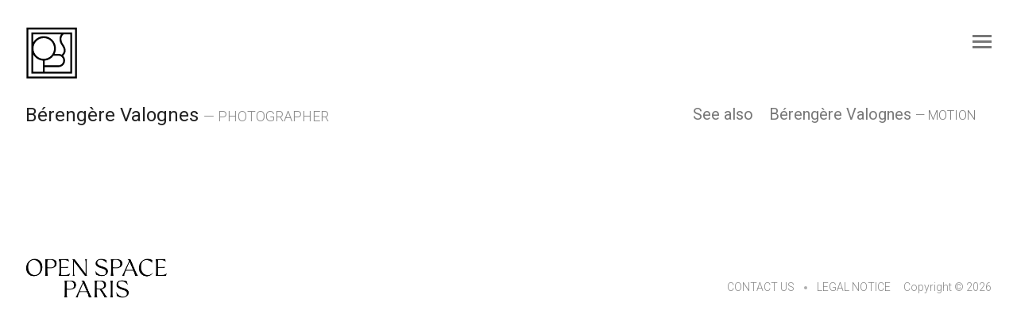

--- FILE ---
content_type: text/html; charset=UTF-8
request_url: https://openspaceparis.com/photographers/berengere-valognes/commissioned/
body_size: 10320
content:
<!doctype html>
<head>
    <meta charset="UTF-8" />
    <meta name="description" content="OPEN SPACE PARIS represents photographers.">
            <link rel="stylesheet" href="https://openspaceparis.com/wp-content/themes/openspaceparis/static/main.css?v=" type="text/css" media="screen" />
        <link href="https://fonts.googleapis.com/css?family=Roboto:300,400,500,700" rel="stylesheet">
    <meta http-equiv="Content-Type" content="text/html; charset=UTF-8" />
    <meta http-equiv="X-UA-Compatible" content="IE=edge">
    <meta name="viewport" content="width=device-width, initial-scale=1">
    <link rel="author" href="https://openspaceparis.com/wp-content/themes/openspaceparis/humans.txt" />
    <link rel="pingback" href="https://openspaceparis.com/xmlrpc.php" />
    <link rel="profile" href="http://gmpg.org/xfn/11">
    <meta name='robots' content='index, follow, max-image-preview:large, max-snippet:-1, max-video-preview:-1' />

	<!-- This site is optimized with the Yoast SEO plugin v26.6 - https://yoast.com/wordpress/plugins/seo/ -->
	<title>Bérengère Valognes - Open Space Paris</title>
	<link rel="canonical" href="https://openspaceparis.com/artist/berengere-valognes/" />
	<meta property="og:locale" content="en_US" />
	<meta property="og:type" content="article" />
	<meta property="og:title" content="Bérengère Valognes - Open Space Paris" />
	<meta property="og:description" content="Graduated from ENSAD, Bérengère always had the desire to portray women in artistic and metamorphosed way. Still life photography came later on as a result of a desire to manufacture, to work with her hands, to experiment. Her works were published by D. la Repubblica, Bon Magazine, Madame Figaro, Standard, Duel Magazine. Clients: KenzoKi, Dior [&hellip;]" />
	<meta property="og:url" content="https://openspaceparis.com/artist/berengere-valognes/" />
	<meta property="og:site_name" content="Open Space Paris" />
	<meta property="article:modified_time" content="2025-03-06T10:39:18+00:00" />
	<meta property="og:image" content="https://openspaceparis.com/wp-content/uploads/2020/08/Portrait.jpg" />
	<meta property="og:image:width" content="850" />
	<meta property="og:image:height" content="847" />
	<meta property="og:image:type" content="image/jpeg" />
	<meta name="twitter:card" content="summary_large_image" />
	<meta name="twitter:label1" content="Est. reading time" />
	<meta name="twitter:data1" content="1 minute" />
	<script type="application/ld+json" class="yoast-schema-graph">{"@context":"https://schema.org","@graph":[{"@type":"WebPage","@id":"https://openspaceparis.com/artist/berengere-valognes/","url":"https://openspaceparis.com/artist/berengere-valognes/","name":"Bérengère Valognes - Open Space Paris","isPartOf":{"@id":"https://openspaceparis.com/#website"},"primaryImageOfPage":{"@id":"https://openspaceparis.com/artist/berengere-valognes/#primaryimage"},"image":{"@id":"https://openspaceparis.com/artist/berengere-valognes/#primaryimage"},"thumbnailUrl":"https://openspaceparis.com/wp-content/uploads/2020/08/Portrait.jpg","datePublished":"2020-08-31T09:41:25+00:00","dateModified":"2025-03-06T10:39:18+00:00","breadcrumb":{"@id":"https://openspaceparis.com/artist/berengere-valognes/#breadcrumb"},"inLanguage":"en-US","potentialAction":[{"@type":"ReadAction","target":["https://openspaceparis.com/artist/berengere-valognes/"]}]},{"@type":"ImageObject","inLanguage":"en-US","@id":"https://openspaceparis.com/artist/berengere-valognes/#primaryimage","url":"https://openspaceparis.com/wp-content/uploads/2020/08/Portrait.jpg","contentUrl":"https://openspaceparis.com/wp-content/uploads/2020/08/Portrait.jpg","width":850,"height":847},{"@type":"BreadcrumbList","@id":"https://openspaceparis.com/artist/berengere-valognes/#breadcrumb","itemListElement":[{"@type":"ListItem","position":1,"name":"Home","item":"https://openspaceparis.com/"},{"@type":"ListItem","position":2,"name":"Artists","item":"https://openspaceparis.com/artist/"},{"@type":"ListItem","position":3,"name":"Bérengère Valognes"}]},{"@type":"WebSite","@id":"https://openspaceparis.com/#website","url":"https://openspaceparis.com/","name":"Open Space Paris","description":"OPEN SPACE PARIS represents photographers.","potentialAction":[{"@type":"SearchAction","target":{"@type":"EntryPoint","urlTemplate":"https://openspaceparis.com/?s={search_term_string}"},"query-input":{"@type":"PropertyValueSpecification","valueRequired":true,"valueName":"search_term_string"}}],"inLanguage":"en-US"}]}</script>
	<!-- / Yoast SEO plugin. -->


<link rel="alternate" title="oEmbed (JSON)" type="application/json+oembed" href="https://openspaceparis.com/wp-json/oembed/1.0/embed?url=https%3A%2F%2Fopenspaceparis.com%2Fartist%2Fberengere-valognes%2F" />
<link rel="alternate" title="oEmbed (XML)" type="text/xml+oembed" href="https://openspaceparis.com/wp-json/oembed/1.0/embed?url=https%3A%2F%2Fopenspaceparis.com%2Fartist%2Fberengere-valognes%2F&#038;format=xml" />
<style id='wp-img-auto-sizes-contain-inline-css' type='text/css'>
img:is([sizes=auto i],[sizes^="auto," i]){contain-intrinsic-size:3000px 1500px}
/*# sourceURL=wp-img-auto-sizes-contain-inline-css */
</style>
<style id='wp-emoji-styles-inline-css' type='text/css'>

	img.wp-smiley, img.emoji {
		display: inline !important;
		border: none !important;
		box-shadow: none !important;
		height: 1em !important;
		width: 1em !important;
		margin: 0 0.07em !important;
		vertical-align: -0.1em !important;
		background: none !important;
		padding: 0 !important;
	}
/*# sourceURL=wp-emoji-styles-inline-css */
</style>
<style id='wp-block-library-inline-css' type='text/css'>
:root{--wp-block-synced-color:#7a00df;--wp-block-synced-color--rgb:122,0,223;--wp-bound-block-color:var(--wp-block-synced-color);--wp-editor-canvas-background:#ddd;--wp-admin-theme-color:#007cba;--wp-admin-theme-color--rgb:0,124,186;--wp-admin-theme-color-darker-10:#006ba1;--wp-admin-theme-color-darker-10--rgb:0,107,160.5;--wp-admin-theme-color-darker-20:#005a87;--wp-admin-theme-color-darker-20--rgb:0,90,135;--wp-admin-border-width-focus:2px}@media (min-resolution:192dpi){:root{--wp-admin-border-width-focus:1.5px}}.wp-element-button{cursor:pointer}:root .has-very-light-gray-background-color{background-color:#eee}:root .has-very-dark-gray-background-color{background-color:#313131}:root .has-very-light-gray-color{color:#eee}:root .has-very-dark-gray-color{color:#313131}:root .has-vivid-green-cyan-to-vivid-cyan-blue-gradient-background{background:linear-gradient(135deg,#00d084,#0693e3)}:root .has-purple-crush-gradient-background{background:linear-gradient(135deg,#34e2e4,#4721fb 50%,#ab1dfe)}:root .has-hazy-dawn-gradient-background{background:linear-gradient(135deg,#faaca8,#dad0ec)}:root .has-subdued-olive-gradient-background{background:linear-gradient(135deg,#fafae1,#67a671)}:root .has-atomic-cream-gradient-background{background:linear-gradient(135deg,#fdd79a,#004a59)}:root .has-nightshade-gradient-background{background:linear-gradient(135deg,#330968,#31cdcf)}:root .has-midnight-gradient-background{background:linear-gradient(135deg,#020381,#2874fc)}:root{--wp--preset--font-size--normal:16px;--wp--preset--font-size--huge:42px}.has-regular-font-size{font-size:1em}.has-larger-font-size{font-size:2.625em}.has-normal-font-size{font-size:var(--wp--preset--font-size--normal)}.has-huge-font-size{font-size:var(--wp--preset--font-size--huge)}.has-text-align-center{text-align:center}.has-text-align-left{text-align:left}.has-text-align-right{text-align:right}.has-fit-text{white-space:nowrap!important}#end-resizable-editor-section{display:none}.aligncenter{clear:both}.items-justified-left{justify-content:flex-start}.items-justified-center{justify-content:center}.items-justified-right{justify-content:flex-end}.items-justified-space-between{justify-content:space-between}.screen-reader-text{border:0;clip-path:inset(50%);height:1px;margin:-1px;overflow:hidden;padding:0;position:absolute;width:1px;word-wrap:normal!important}.screen-reader-text:focus{background-color:#ddd;clip-path:none;color:#444;display:block;font-size:1em;height:auto;left:5px;line-height:normal;padding:15px 23px 14px;text-decoration:none;top:5px;width:auto;z-index:100000}html :where(.has-border-color){border-style:solid}html :where([style*=border-top-color]){border-top-style:solid}html :where([style*=border-right-color]){border-right-style:solid}html :where([style*=border-bottom-color]){border-bottom-style:solid}html :where([style*=border-left-color]){border-left-style:solid}html :where([style*=border-width]){border-style:solid}html :where([style*=border-top-width]){border-top-style:solid}html :where([style*=border-right-width]){border-right-style:solid}html :where([style*=border-bottom-width]){border-bottom-style:solid}html :where([style*=border-left-width]){border-left-style:solid}html :where(img[class*=wp-image-]){height:auto;max-width:100%}:where(figure){margin:0 0 1em}html :where(.is-position-sticky){--wp-admin--admin-bar--position-offset:var(--wp-admin--admin-bar--height,0px)}@media screen and (max-width:600px){html :where(.is-position-sticky){--wp-admin--admin-bar--position-offset:0px}}

/*# sourceURL=wp-block-library-inline-css */
</style><style id='global-styles-inline-css' type='text/css'>
:root{--wp--preset--aspect-ratio--square: 1;--wp--preset--aspect-ratio--4-3: 4/3;--wp--preset--aspect-ratio--3-4: 3/4;--wp--preset--aspect-ratio--3-2: 3/2;--wp--preset--aspect-ratio--2-3: 2/3;--wp--preset--aspect-ratio--16-9: 16/9;--wp--preset--aspect-ratio--9-16: 9/16;--wp--preset--color--black: #000000;--wp--preset--color--cyan-bluish-gray: #abb8c3;--wp--preset--color--white: #ffffff;--wp--preset--color--pale-pink: #f78da7;--wp--preset--color--vivid-red: #cf2e2e;--wp--preset--color--luminous-vivid-orange: #ff6900;--wp--preset--color--luminous-vivid-amber: #fcb900;--wp--preset--color--light-green-cyan: #7bdcb5;--wp--preset--color--vivid-green-cyan: #00d084;--wp--preset--color--pale-cyan-blue: #8ed1fc;--wp--preset--color--vivid-cyan-blue: #0693e3;--wp--preset--color--vivid-purple: #9b51e0;--wp--preset--gradient--vivid-cyan-blue-to-vivid-purple: linear-gradient(135deg,rgb(6,147,227) 0%,rgb(155,81,224) 100%);--wp--preset--gradient--light-green-cyan-to-vivid-green-cyan: linear-gradient(135deg,rgb(122,220,180) 0%,rgb(0,208,130) 100%);--wp--preset--gradient--luminous-vivid-amber-to-luminous-vivid-orange: linear-gradient(135deg,rgb(252,185,0) 0%,rgb(255,105,0) 100%);--wp--preset--gradient--luminous-vivid-orange-to-vivid-red: linear-gradient(135deg,rgb(255,105,0) 0%,rgb(207,46,46) 100%);--wp--preset--gradient--very-light-gray-to-cyan-bluish-gray: linear-gradient(135deg,rgb(238,238,238) 0%,rgb(169,184,195) 100%);--wp--preset--gradient--cool-to-warm-spectrum: linear-gradient(135deg,rgb(74,234,220) 0%,rgb(151,120,209) 20%,rgb(207,42,186) 40%,rgb(238,44,130) 60%,rgb(251,105,98) 80%,rgb(254,248,76) 100%);--wp--preset--gradient--blush-light-purple: linear-gradient(135deg,rgb(255,206,236) 0%,rgb(152,150,240) 100%);--wp--preset--gradient--blush-bordeaux: linear-gradient(135deg,rgb(254,205,165) 0%,rgb(254,45,45) 50%,rgb(107,0,62) 100%);--wp--preset--gradient--luminous-dusk: linear-gradient(135deg,rgb(255,203,112) 0%,rgb(199,81,192) 50%,rgb(65,88,208) 100%);--wp--preset--gradient--pale-ocean: linear-gradient(135deg,rgb(255,245,203) 0%,rgb(182,227,212) 50%,rgb(51,167,181) 100%);--wp--preset--gradient--electric-grass: linear-gradient(135deg,rgb(202,248,128) 0%,rgb(113,206,126) 100%);--wp--preset--gradient--midnight: linear-gradient(135deg,rgb(2,3,129) 0%,rgb(40,116,252) 100%);--wp--preset--font-size--small: 13px;--wp--preset--font-size--medium: 20px;--wp--preset--font-size--large: 36px;--wp--preset--font-size--x-large: 42px;--wp--preset--spacing--20: 0.44rem;--wp--preset--spacing--30: 0.67rem;--wp--preset--spacing--40: 1rem;--wp--preset--spacing--50: 1.5rem;--wp--preset--spacing--60: 2.25rem;--wp--preset--spacing--70: 3.38rem;--wp--preset--spacing--80: 5.06rem;--wp--preset--shadow--natural: 6px 6px 9px rgba(0, 0, 0, 0.2);--wp--preset--shadow--deep: 12px 12px 50px rgba(0, 0, 0, 0.4);--wp--preset--shadow--sharp: 6px 6px 0px rgba(0, 0, 0, 0.2);--wp--preset--shadow--outlined: 6px 6px 0px -3px rgb(255, 255, 255), 6px 6px rgb(0, 0, 0);--wp--preset--shadow--crisp: 6px 6px 0px rgb(0, 0, 0);}:where(.is-layout-flex){gap: 0.5em;}:where(.is-layout-grid){gap: 0.5em;}body .is-layout-flex{display: flex;}.is-layout-flex{flex-wrap: wrap;align-items: center;}.is-layout-flex > :is(*, div){margin: 0;}body .is-layout-grid{display: grid;}.is-layout-grid > :is(*, div){margin: 0;}:where(.wp-block-columns.is-layout-flex){gap: 2em;}:where(.wp-block-columns.is-layout-grid){gap: 2em;}:where(.wp-block-post-template.is-layout-flex){gap: 1.25em;}:where(.wp-block-post-template.is-layout-grid){gap: 1.25em;}.has-black-color{color: var(--wp--preset--color--black) !important;}.has-cyan-bluish-gray-color{color: var(--wp--preset--color--cyan-bluish-gray) !important;}.has-white-color{color: var(--wp--preset--color--white) !important;}.has-pale-pink-color{color: var(--wp--preset--color--pale-pink) !important;}.has-vivid-red-color{color: var(--wp--preset--color--vivid-red) !important;}.has-luminous-vivid-orange-color{color: var(--wp--preset--color--luminous-vivid-orange) !important;}.has-luminous-vivid-amber-color{color: var(--wp--preset--color--luminous-vivid-amber) !important;}.has-light-green-cyan-color{color: var(--wp--preset--color--light-green-cyan) !important;}.has-vivid-green-cyan-color{color: var(--wp--preset--color--vivid-green-cyan) !important;}.has-pale-cyan-blue-color{color: var(--wp--preset--color--pale-cyan-blue) !important;}.has-vivid-cyan-blue-color{color: var(--wp--preset--color--vivid-cyan-blue) !important;}.has-vivid-purple-color{color: var(--wp--preset--color--vivid-purple) !important;}.has-black-background-color{background-color: var(--wp--preset--color--black) !important;}.has-cyan-bluish-gray-background-color{background-color: var(--wp--preset--color--cyan-bluish-gray) !important;}.has-white-background-color{background-color: var(--wp--preset--color--white) !important;}.has-pale-pink-background-color{background-color: var(--wp--preset--color--pale-pink) !important;}.has-vivid-red-background-color{background-color: var(--wp--preset--color--vivid-red) !important;}.has-luminous-vivid-orange-background-color{background-color: var(--wp--preset--color--luminous-vivid-orange) !important;}.has-luminous-vivid-amber-background-color{background-color: var(--wp--preset--color--luminous-vivid-amber) !important;}.has-light-green-cyan-background-color{background-color: var(--wp--preset--color--light-green-cyan) !important;}.has-vivid-green-cyan-background-color{background-color: var(--wp--preset--color--vivid-green-cyan) !important;}.has-pale-cyan-blue-background-color{background-color: var(--wp--preset--color--pale-cyan-blue) !important;}.has-vivid-cyan-blue-background-color{background-color: var(--wp--preset--color--vivid-cyan-blue) !important;}.has-vivid-purple-background-color{background-color: var(--wp--preset--color--vivid-purple) !important;}.has-black-border-color{border-color: var(--wp--preset--color--black) !important;}.has-cyan-bluish-gray-border-color{border-color: var(--wp--preset--color--cyan-bluish-gray) !important;}.has-white-border-color{border-color: var(--wp--preset--color--white) !important;}.has-pale-pink-border-color{border-color: var(--wp--preset--color--pale-pink) !important;}.has-vivid-red-border-color{border-color: var(--wp--preset--color--vivid-red) !important;}.has-luminous-vivid-orange-border-color{border-color: var(--wp--preset--color--luminous-vivid-orange) !important;}.has-luminous-vivid-amber-border-color{border-color: var(--wp--preset--color--luminous-vivid-amber) !important;}.has-light-green-cyan-border-color{border-color: var(--wp--preset--color--light-green-cyan) !important;}.has-vivid-green-cyan-border-color{border-color: var(--wp--preset--color--vivid-green-cyan) !important;}.has-pale-cyan-blue-border-color{border-color: var(--wp--preset--color--pale-cyan-blue) !important;}.has-vivid-cyan-blue-border-color{border-color: var(--wp--preset--color--vivid-cyan-blue) !important;}.has-vivid-purple-border-color{border-color: var(--wp--preset--color--vivid-purple) !important;}.has-vivid-cyan-blue-to-vivid-purple-gradient-background{background: var(--wp--preset--gradient--vivid-cyan-blue-to-vivid-purple) !important;}.has-light-green-cyan-to-vivid-green-cyan-gradient-background{background: var(--wp--preset--gradient--light-green-cyan-to-vivid-green-cyan) !important;}.has-luminous-vivid-amber-to-luminous-vivid-orange-gradient-background{background: var(--wp--preset--gradient--luminous-vivid-amber-to-luminous-vivid-orange) !important;}.has-luminous-vivid-orange-to-vivid-red-gradient-background{background: var(--wp--preset--gradient--luminous-vivid-orange-to-vivid-red) !important;}.has-very-light-gray-to-cyan-bluish-gray-gradient-background{background: var(--wp--preset--gradient--very-light-gray-to-cyan-bluish-gray) !important;}.has-cool-to-warm-spectrum-gradient-background{background: var(--wp--preset--gradient--cool-to-warm-spectrum) !important;}.has-blush-light-purple-gradient-background{background: var(--wp--preset--gradient--blush-light-purple) !important;}.has-blush-bordeaux-gradient-background{background: var(--wp--preset--gradient--blush-bordeaux) !important;}.has-luminous-dusk-gradient-background{background: var(--wp--preset--gradient--luminous-dusk) !important;}.has-pale-ocean-gradient-background{background: var(--wp--preset--gradient--pale-ocean) !important;}.has-electric-grass-gradient-background{background: var(--wp--preset--gradient--electric-grass) !important;}.has-midnight-gradient-background{background: var(--wp--preset--gradient--midnight) !important;}.has-small-font-size{font-size: var(--wp--preset--font-size--small) !important;}.has-medium-font-size{font-size: var(--wp--preset--font-size--medium) !important;}.has-large-font-size{font-size: var(--wp--preset--font-size--large) !important;}.has-x-large-font-size{font-size: var(--wp--preset--font-size--x-large) !important;}
/*# sourceURL=global-styles-inline-css */
</style>

<style id='classic-theme-styles-inline-css' type='text/css'>
/*! This file is auto-generated */
.wp-block-button__link{color:#fff;background-color:#32373c;border-radius:9999px;box-shadow:none;text-decoration:none;padding:calc(.667em + 2px) calc(1.333em + 2px);font-size:1.125em}.wp-block-file__button{background:#32373c;color:#fff;text-decoration:none}
/*# sourceURL=/wp-includes/css/classic-themes.min.css */
</style>
<link rel='stylesheet' id='mason-style-css' href='https://openspaceparis.com/wp-content/themes/openspaceparis/css/masonry_gallery.css?ver=1.0.0' type='text/css' media='all' />
<link rel='stylesheet' id='wp-block-paragraph-css' href='https://openspaceparis.com/wp-includes/blocks/paragraph/style.min.css?ver=6.9' type='text/css' media='all' />
<script type="text/javascript" src="https://openspaceparis.com/wp-includes/js/jquery/jquery.min.js?ver=3.7.1" id="jquery-core-js"></script>
<script type="text/javascript" src="https://openspaceparis.com/wp-includes/js/jquery/jquery-migrate.min.js?ver=3.4.1" id="jquery-migrate-js"></script>
<link rel="https://api.w.org/" href="https://openspaceparis.com/wp-json/" /><link rel="alternate" title="JSON" type="application/json" href="https://openspaceparis.com/wp-json/wp/v2/artist/15864" /><link rel="EditURI" type="application/rsd+xml" title="RSD" href="https://openspaceparis.com/xmlrpc.php?rsd" />
<meta name="generator" content="WordPress 6.9" />
<link rel='shortlink' href='https://openspaceparis.com/?p=15864' />
<link rel="icon" href="https://openspaceparis.com/wp-content/uploads/2024/05/28895988_288x288.avif" sizes="32x32" />
<link rel="icon" href="https://openspaceparis.com/wp-content/uploads/2024/05/28895988_288x288.avif" sizes="192x192" />
<link rel="apple-touch-icon" href="https://openspaceparis.com/wp-content/uploads/2024/05/28895988_288x288.avif" />
<meta name="msapplication-TileImage" content="https://openspaceparis.com/wp-content/uploads/2024/05/28895988_288x288.avif" />


    <link rel="apple-touch-icon" sizes="180x180" href="https://openspaceparis.com/wp-content/themes/openspaceparis/static/favicon/apple-touch-icon.png">
    <link rel="icon" type="image/png" sizes="32x32" href="https://openspaceparis.com/wp-content/themes/openspaceparis/static/favicon/favicon-32x32.png">
    <link rel="icon" type="image/png" sizes="16x16" href="https://openspaceparis.com/wp-content/themes/openspaceparis/static/favicon/favicon-16x16.png">
    <link rel="manifest" href="https://openspaceparis.com/wp-content/themes/openspaceparis/static/favicon/site.webmanifest">
    <link rel="mask-icon" href="https://openspaceparis.com/wp-content/themes/openspaceparis/static/favicon/safari-pinned-tab.svg" color="#e06c00">
    <meta name="msapplication-TileColor" content="#da532c">
    <meta name="theme-color" content="#ffffff">
</head>
<body class="wp-singular artist-template-default single single-artist postid-15864 wp-theme-openspaceparis    transition" js-app js-transition id="top">
    <a class="skip-link sr-only" href="#content">Skip to content</a>

    <header class="header" js-header>
    <div js-menu>
        <div class="header__top">
            <div class="wrapper flex justify-between items-center">
                <div class="header__logo">
                                            <a href="/latest-news/"><img src="https://openspaceparis.com/wp-content/themes/openspaceparis/static/monogramme_osp.svg" alt="Open Space Paris" style="  
    width: 80px;
"></a>  
                                    </div>
                <div class="header__menu-btn js-menu-btn lg:hidden"><div><span></span><span></span><span></span></div></div>
            </div>
        </div>
        <div class="wrapper">
            <div class="header__nav" js-accordeon='{"group": "header", "full": true  }'>
                <div class="flex flex-row-reverse flex-wrap justify-between lg:items-end">
                    <div class="header__nav-group">
                        <ul class="lg:flex"  >
                                                    <li><a href="https://openspaceparis.com/about-us/" class="header__link link  js-header-a" ><span>About</span></a></li>
                                                    <li><a href="https://openspaceparis.com/contact-us/" class="header__link link  js-header-a" ><span>Contact</span></a></li>
                                                    <li><a href="http://www.instagram.com/openspaceparis/" class="header__link link  js-header-a" target="_blank"><span>Instagram</span></a></li>
                                                </ul>
                    </div>

                    <div class="header__nav-group">
                        <ul class="lg:flex" >
                                                            <li class="header__nav-group">
                                    <button class="header__tab link js-accordeon-btn  js-header-a" data-index="0"><span>PHOTOGRAPHERS</span></button>
                                    <div class="header__sub-nav js-accordeon-content">
                                        <div class="js-accordeon-content-inner">
                                                                                            <ul class="lg:w-2/3"                                                     >
                                                                                                    <li class="mt-4 md:mb-4 lg:mt-4 lg:mb-6 lg:flex">
                                                        <div class="lg:w-1/3 pl-0 lg:pl-0"><span class="text-grey text-14 font-light">PHOTOGRAPHERS:</span></div>
                                                        <ul class="lg:flex lg:flex-wrap lg:w-2/3 menuordreok"
                                                            
                                                            >
                                                                                                                            <li class="lg:w-1/1">
                                                                    <a href="/photographers/an-hao-chang/" class="header__link header__link--sub link  js-header-sub-a"><span>An-Hao Chang</span></a>
                                                                </li>
                                                                                                                            <li class="lg:w-1/1">
                                                                    <a href="/photographers/ansgar-sollmann/" class="header__link header__link--sub link  js-header-sub-a"><span>Ansgar Sollmann</span></a>
                                                                </li>
                                                                                                                            <li class="lg:w-1/1">
                                                                    <a href="/photographers/berengere-valognes/" class="header__link header__link--sub link  js-header-sub-a"><span>Bérengère Valognes</span></a>
                                                                </li>
                                                                                                                            <li class="lg:w-1/1">
                                                                    <a href="/photographers/charlie-de-keersmaeker/" class="header__link header__link--sub link  js-header-sub-a"><span>Charlie de Keersmaecker</span></a>
                                                                </li>
                                                                                                                            <li class="lg:w-1/1">
                                                                    <a href="/photographers/marta-bevacqua/" class="header__link header__link--sub link  js-header-sub-a"><span>Marta Bevacqua</span></a>
                                                                </li>
                                                                                                                            <li class="lg:w-1/1">
                                                                    <a href="/photographers/p-a-hue-de-fontenay/" class="header__link header__link--sub link  js-header-sub-a"><span>P.A Hüe de Fontenay</span></a>
                                                                </li>
                                                                                                                            <li class="lg:w-1/1">
                                                                    <a href="/photographers/rui-faria/" class="header__link header__link--sub link  js-header-sub-a"><span>Rui Faria</span></a>
                                                                </li>
                                                                                                                            <li class="lg:w-1/1">
                                                                    <a href="/photographers/sabine-villiard/" class="header__link header__link--sub link  js-header-sub-a"><span>Sabine Villiard</span></a>
                                                                </li>
                                                                                                                    </ul>
                                                    </li>
                                                                                                    <li class="mt-4 md:mb-4 lg:mt-4 lg:mb-6 lg:flex">
                                                        <div class="lg:w-1/3 pl-0 lg:pl-0"><span class="text-grey text-14 font-light">STILL-LIFE PHOTOGRAPHERS:</span></div>
                                                        <ul class="lg:flex lg:flex-wrap lg:w-2/3 menuordreok"
                                                            
                                                            >
                                                                                                                            <li class="lg:w-1/1">
                                                                    <a href="/photographers/benjamin-savignac/" class="header__link header__link--sub link  js-header-sub-a"><span>Benjamin Savignac</span></a>
                                                                </li>
                                                                                                                            <li class="lg:w-1/1">
                                                                    <a href="/photographers/berengere-valognes/" class="header__link header__link--sub link  js-header-sub-a"><span>Bérengère Valognes</span></a>
                                                                </li>
                                                                                                                            <li class="lg:w-1/1">
                                                                    <a href="/photographers/lorenzo-del-francia/" class="header__link header__link--sub link  js-header-sub-a"><span>LORENZO DEL FRANCIA</span></a>
                                                                </li>
                                                                                                                    </ul>
                                                    </li>
                                                                                                </ul>
                                                                                    </div>
                                    </div>
                                </li>
                                                            <li class="header__nav-group">
                                    <button class="header__tab link js-accordeon-btn  js-header-a" data-index="1"><span>SET DESIGNER / PROP STYLIST</span></button>
                                    <div class="header__sub-nav js-accordeon-content">
                                        <div class="js-accordeon-content-inner">
                                                                                            <ul class="lg:flex lg:flex-wrap lg:w-2/3 menuordreok">
                                                                                                            <li class="lg:w-1/1">
                                                            <a href="/set-designer-/-prop-stylist/aymeric-arnould/" class="header__link header__link--sub link  js-header-sub-a"><span>Aymeric Arnould</span></a>
                                                        </li> 
                                                                                                    </ul>
                                                                                    </div>
                                    </div>
                                </li>
                                                            <li class="header__nav-group">
                                    <button class="header__tab link js-accordeon-btn  js-header-a" data-index="2"><span>STYLISTS</span></button>
                                    <div class="header__sub-nav js-accordeon-content">
                                        <div class="js-accordeon-content-inner">
                                                                                            <ul class="lg:flex lg:flex-wrap lg:w-2/3 menuordreok">
                                                                                                            <li class="lg:w-1/1">
                                                            <a href="/stylists/veronique-tristram/" class="header__link header__link--sub link  js-header-sub-a"><span>Véronique Tristram</span></a>
                                                        </li> 
                                                                                                    </ul>
                                                                                    </div>
                                    </div>
                                </li>
                                                    </ul>
                    </div>
                </div>
            </div>
        </div>
    </div>
</header>

    <div class="transition__loader"></div>

    <div class="js-transition-wrapper">
        <div class="js-page" js-page>
            <section id="content" role="main" class="content-wrapper ">
                
    <div class="head">
        <div class="head__inner">
            <div class="head__main">
                                    <a href="/photographers/berengere-valognes/" class="title-2"><span class="sticker ">
    <span class="sticker__name">Bérengère Valognes</span>
    <span class="sticker__craft">—&nbsp;Photographer</span>
</span></a>
                    <h1 class="title-1"></h1>
                            </div>
            <div class="head__side">
                <div class="head__side-scroll">
                                    </div>

                <div class="head__side-scroll">
                                                                                            <p class="label inline">See also</p>
                                                <ul class="linklist text-0">
                                                    <li><a href="/motion/berengere-valognes/photographers" class="link"><span class="sticker sticker--side">
    <span class="sticker__name">Bérengère Valognes</span>
    <span class="sticker__craft">—&nbsp;Motion</span>
</span></a></li>
                                                </ul>
                                    </div>
            </div>
        </div>
    </div>

    <div class="wrapper">
        <div class="md:flex md:flex-wrap md:items-end md:-mx-5">
                    </div>
    </div>
         
            </section>


            <footer class="footer">
    <div class="wrapper">
        <div class="footer__inner">
            <div class="footer__logo">
                                                                    <a href="/"><img src="https://openspaceparis.com/wp-content/themes/openspaceparis/static/LOGOTYPE-NOIR.gif" alt="Open Space Paris"></a>
            </div>

            <div class="footer__nav">
                <ul class="md:flex ld:mr-10">
                                            <li><a href="https://openspaceparis.com/contact-us/" class="footer__link link "><span>Contact Us</span></a></li>
                                            <li><a href="https://openspaceparis.com/legal-notice/" class="footer__link link "><span>Legal Notice</span></a></li>
                                    </ul>

                <span class="relative p text-14 md:ml-4">Copyright © 2026</span>
            </div>
        </div>
    </div>
</footer>

<script type="speculationrules">
{"prefetch":[{"source":"document","where":{"and":[{"href_matches":"/*"},{"not":{"href_matches":["/wp-*.php","/wp-admin/*","/wp-content/uploads/*","/wp-content/*","/wp-content/plugins/*","/wp-content/themes/openspaceparis/*","/*\\?(.+)"]}},{"not":{"selector_matches":"a[rel~=\"nofollow\"]"}},{"not":{"selector_matches":".no-prefetch, .no-prefetch a"}}]},"eagerness":"conservative"}]}
</script>
<script type="text/javascript" src="https://openspaceparis.com/wp-content/themes/openspaceparis/js/mason.js?ver=1.0.0" id="mason-script-js"></script>
<script id="wp-emoji-settings" type="application/json">
{"baseUrl":"https://s.w.org/images/core/emoji/17.0.2/72x72/","ext":".png","svgUrl":"https://s.w.org/images/core/emoji/17.0.2/svg/","svgExt":".svg","source":{"concatemoji":"https://openspaceparis.com/wp-includes/js/wp-emoji-release.min.js?ver=6.9"}}
</script>
<script type="module">
/* <![CDATA[ */
/*! This file is auto-generated */
const a=JSON.parse(document.getElementById("wp-emoji-settings").textContent),o=(window._wpemojiSettings=a,"wpEmojiSettingsSupports"),s=["flag","emoji"];function i(e){try{var t={supportTests:e,timestamp:(new Date).valueOf()};sessionStorage.setItem(o,JSON.stringify(t))}catch(e){}}function c(e,t,n){e.clearRect(0,0,e.canvas.width,e.canvas.height),e.fillText(t,0,0);t=new Uint32Array(e.getImageData(0,0,e.canvas.width,e.canvas.height).data);e.clearRect(0,0,e.canvas.width,e.canvas.height),e.fillText(n,0,0);const a=new Uint32Array(e.getImageData(0,0,e.canvas.width,e.canvas.height).data);return t.every((e,t)=>e===a[t])}function p(e,t){e.clearRect(0,0,e.canvas.width,e.canvas.height),e.fillText(t,0,0);var n=e.getImageData(16,16,1,1);for(let e=0;e<n.data.length;e++)if(0!==n.data[e])return!1;return!0}function u(e,t,n,a){switch(t){case"flag":return n(e,"\ud83c\udff3\ufe0f\u200d\u26a7\ufe0f","\ud83c\udff3\ufe0f\u200b\u26a7\ufe0f")?!1:!n(e,"\ud83c\udde8\ud83c\uddf6","\ud83c\udde8\u200b\ud83c\uddf6")&&!n(e,"\ud83c\udff4\udb40\udc67\udb40\udc62\udb40\udc65\udb40\udc6e\udb40\udc67\udb40\udc7f","\ud83c\udff4\u200b\udb40\udc67\u200b\udb40\udc62\u200b\udb40\udc65\u200b\udb40\udc6e\u200b\udb40\udc67\u200b\udb40\udc7f");case"emoji":return!a(e,"\ud83e\u1fac8")}return!1}function f(e,t,n,a){let r;const o=(r="undefined"!=typeof WorkerGlobalScope&&self instanceof WorkerGlobalScope?new OffscreenCanvas(300,150):document.createElement("canvas")).getContext("2d",{willReadFrequently:!0}),s=(o.textBaseline="top",o.font="600 32px Arial",{});return e.forEach(e=>{s[e]=t(o,e,n,a)}),s}function r(e){var t=document.createElement("script");t.src=e,t.defer=!0,document.head.appendChild(t)}a.supports={everything:!0,everythingExceptFlag:!0},new Promise(t=>{let n=function(){try{var e=JSON.parse(sessionStorage.getItem(o));if("object"==typeof e&&"number"==typeof e.timestamp&&(new Date).valueOf()<e.timestamp+604800&&"object"==typeof e.supportTests)return e.supportTests}catch(e){}return null}();if(!n){if("undefined"!=typeof Worker&&"undefined"!=typeof OffscreenCanvas&&"undefined"!=typeof URL&&URL.createObjectURL&&"undefined"!=typeof Blob)try{var e="postMessage("+f.toString()+"("+[JSON.stringify(s),u.toString(),c.toString(),p.toString()].join(",")+"));",a=new Blob([e],{type:"text/javascript"});const r=new Worker(URL.createObjectURL(a),{name:"wpTestEmojiSupports"});return void(r.onmessage=e=>{i(n=e.data),r.terminate(),t(n)})}catch(e){}i(n=f(s,u,c,p))}t(n)}).then(e=>{for(const n in e)a.supports[n]=e[n],a.supports.everything=a.supports.everything&&a.supports[n],"flag"!==n&&(a.supports.everythingExceptFlag=a.supports.everythingExceptFlag&&a.supports[n]);var t;a.supports.everythingExceptFlag=a.supports.everythingExceptFlag&&!a.supports.flag,a.supports.everything||((t=a.source||{}).concatemoji?r(t.concatemoji):t.wpemoji&&t.twemoji&&(r(t.twemoji),r(t.wpemoji)))});
//# sourceURL=https://openspaceparis.com/wp-includes/js/wp-emoji-loader.min.js
/* ]]> */
</script>
        </div>
    </div>

    
    
<script>
  window.API = window.API || {};
  API.BASE_URL = 'https://openspaceparis.com';
  API.AJAX_URL = 'https://openspaceparis.com/wp-admin/admin-ajax.php';
  API.WP_ENV = '';
  API.GA_ID = '';

  window.byBaseDebugInstance = {};
</script>


<script src="https://ajax.googleapis.com/ajax/libs/jquery/2.1.1/jquery.min.js"></script>



        <style>
  .volet{
        text-align:center;
        position:absolute;
        width:100%;
        clear:both;
        height:25px;
        background-color:rgba(255, 255, 255, 0.5);;

        z-index: 90;
    color: black;
    margin-top: 0px;
    font-size: 15px;
    transition: bottom 700ms;
    bottom: -25px;
    left: 0px;

        }

        
        
.js-add-to-pdf-btn,
.js-view-pdf-btn{
  clear:both;
  display:block;
}
 
  
  #listePortfolio{
                    
        display: grid;
  grid-gap: 10px;
  grid-template-columns: repeat(auto-fill, minmax(250px,1fr));
  grid-auto-rows: 20px;
                     
                 }



@media only screen and (max-width: 600px) {
   .volet{
    bottom: 0px;
  }
  
     #listePortfolio{ 
                 }
  
}
a.blur:hover .volet, 
a.showvolet:hover .volet{
    
    bottom: 0px;

}
@media only screen and (min-width: 990px) { 

.menuordreok_old{
    
display: grid;
    grid-template-columns: repeat(1fr, 1fr, 1fr);  
    grid-template-rows: repeat(4, 1fr);
    grid-auto-flow: column;
    list-style: none;
    grid-auto-columns: minmax(0, 1fr);
}



.menuordreok{
    display: grid;
        grid-template-columns: repeat(auto-fill, minmax(250px, 1fr));
        grid-auto-rows: minmax(0, auto);
        /* grid-gap: 10px; */
        list-style: none;
        padding: 0;
}





  #listePortfolio{
                    
        display: grid;
  grid-gap: 10px;
  grid-template-columns: repeat(auto-fill, minmax(250px,1fr));
  grid-auto-rows: 20px;
                     
                 }

}
@media only screen and (max-width: 990px) and (min-width: 600px) {
     #listePortfolio{ 
                 }
}
 




        </style>




<script>  
    
    
    
    function resizeGridItem(item){
  grid = document.getElementsByClassName("grid")[0];
  rowHeight = parseInt(window.getComputedStyle(grid).getPropertyValue('grid-auto-rows'));
  rowGap = parseInt(window.getComputedStyle(grid).getPropertyValue('grid-row-gap'));
  rowSpan = Math.ceil((item.querySelector('.content').getBoundingClientRect().height+rowGap)/(rowHeight+rowGap));
    item.style.gridRowEnd = "span "+rowSpan;
}

function resizeAllGridItems(){
  allItems = document.getElementsByClassName("item");
  for(x=0;x<allItems.length;x++){
    resizeGridItem(allItems[x]); 
  }
  setTimeout(function () {
           resizeAllGridItems();
        }, 2000); 
}

function resizeInstance(instance){
	item = instance.elements[0];
  resizeGridItem(item); 
}
 
window.addEventListener("resize", resizeAllGridItems);

    


function leClick(e){  
    e = e || window.event;
     e.preventDefault();  
            event.stopPropagation();  
            
            var target = e.target || e.srcElement,
        text = target.textContent || target.innerText;  
            if( jQuery(target).attr("data-pdf")=="oui"){   
                window.location.href = "https://openspaceparis.com/pdf-viewer/";
            }else{
                  console.log(text);
                  if(jQuery(target).hasClass("volet")){
                  console.log("cas 2");
                    var temp=jQuery(target).parent().attr("href");  
                  }
                  else{
                  console.log("cas 1");
                      var temp=jQuery(target).parent().parent().find(".glide__slide--active .gallery__picture").attr("data-bg");
                  }
                  console.log(temp);
              var classList  = $('body').attr('class').split(/\s+/);
              for (var i = 0; i < classList.length; i++) {
                if(classList[i].startsWith("postid-")){
                  console.log(classList[i].substring(7));
                  var projetID=classList[i].substring(7);
                }
              }
                    jQuery.post( "https://openspaceparis.com/ajax-pdf/", { data: new Array(temp, projetID ) } ); 
        jQuery(target).attr("data-pdf", "oui");
               jQuery(target).html('Image ajoutée - Voir le PDF');                  
            }
               
}


function chargerLesFiltres(){    
     $("#filtresOSP input").change(function() {                     
                filtrerPortfolio();
        resizeAllGridItems();  
      });     
    var $divs = $("#listePortfolio > figure");  // Sélectionner tous les div à trier
    // Trier les divs en fonction de la date dans data-date
    $divs.sort(function(a, b) {
          var orderA = parseInt($(a).attr("menu_order")) || 9999; // Fallback si menu_order n'est pas défini
    var orderB = parseInt($(b).attr("menu_order")) || 9999;
    
    if (orderA !== orderB) {
        return orderA - orderB; // Tri par menu_order en premier
    } 
    
    // Si menu_order est identique, on trie par date
    var dateA = $(a).data("date") || "19700101"; // Fallback pour éviter erreurs
    var dateB = $(b).data("date") || "19700101";
    
    return new Date(dateB) - new Date(dateA);
    });
    // Réinsérer les divs triés dans le conteneur #listePortfolio
    $("#listePortfolio").empty().append($divs);
     console.log("tri");
              
            // Récupérer l'URL en cours
            var url = window.location.href;
            var fragment = null;
            var match = url.match(/\/([^\/]+)$/);
            if (match) {
                fragment = match[1];
                    if(typeof(fragment)!="undefined"){                
                       if (fragment.startsWith('#')) {
                               fragment= fragment.substring(1);

                       }  // Afficher l'anchor dans la console à des fins de vérification
                       console.log("Anchor:", fragment);
                       if($('#filtresOSP input[type="radio"][data-portfolioslug="' + fragment.toLowerCase() + '"]').length){
                           $("#filtresOSP input").prop( "checked",false);
                           $('#filtresOSP input[type="radio"][data-portfolioslug="' + fragment.toLowerCase() + '"]').prop("checked", true);  
                       }  
                   } 
            }
           
        filtrerPortfolio( );
    }    
 chargerLesFiltres(); 
           
 setTimeout(function () {
            console.log("go!");
          chargerLesFiltres();
          resizeAllGridItems();          
        }, 2000);
 
 
    jQuery(document).ready(function () {
        console.log("ready?");
        setTimeout(function () {
            console.log("go!");
          chargerLesFiltres();
          resizeAllGridItems();
           
        }, 2000);
        
        
         
    });
  
 
 function filtrerPortfolio(){   
    if ( $("#filtresOSP input[name=filtre]:checked").val() == 'all') {
        $("#listePortfolio .portfolioall").show();    

    }
    else   {         
        $("#listePortfolio .portfolioall:not(.portfolioid" +  $("#filtresOSP input[name=filtre]:checked").data('portfolioid')+")").hide();   
                                      $("#listePortfolio .portfolioid"+ $("#filtresOSP input[name=filtre]:checked").data('portfolioid')).show();     
    }       
}

  
 
</script>
 





    <script src="https://openspaceparis.com/wp-content/themes/openspaceparis/static/main.bundle.js?v="></script>

</body>
</html>

--- FILE ---
content_type: text/css
request_url: https://openspaceparis.com/wp-content/themes/openspaceparis/static/main.css?v=
body_size: 8698
content:
.glide {
  position: relative;
  width: 100%;
  box-sizing: border-box;
}

.glide * {
  box-sizing: inherit;
}

.glide__track {
  overflow: hidden;
}

.glide__slides {
  position: relative;
  width: 100%;
  list-style: none;
  -webkit-backface-visibility: hidden;
          backface-visibility: hidden;
  -webkit-transform-style: preserve-3d;
          transform-style: preserve-3d;
  touch-action: pan-Y;
  overflow: hidden;
  padding: 0;
  white-space: nowrap;
  display: -webkit-flex;
  display: flex;
  -webkit-flex-wrap: nowrap;
          flex-wrap: nowrap;
  will-change: transform;
}

.glide__slides--dragging {
  -webkit-user-select: none;
          user-select: none;
}

.glide__slide {
  width: 100%;
  height: 100%;
  -webkit-flex-shrink: 0;
          flex-shrink: 0;
  white-space: normal;
  -webkit-user-select: none;
          user-select: none;
  -webkit-touch-callout: none;
  -webkit-tap-highlight-color: transparent;
}

.glide__slide a {
       -webkit-user-select: none;
               user-select: none;
  -webkit-user-drag: none;
  -moz-user-select: none;
   -ms-user-select: none;
}

.glide__arrows {
  -webkit-touch-callout: none;
  -webkit-user-select: none;
          user-select: none;
}

.glide__bullets {
  -webkit-touch-callout: none;
  -webkit-user-select: none;
          user-select: none;
}

.glide--rtl {
  direction: rtl;
}

/*! normalize.css v8.0.1 | MIT License | github.com/necolas/normalize.css */

/* Document
   ========================================================================== */

/**
 * 1. Correct the line height in all browsers.
 * 2. Prevent adjustments of font size after orientation changes in iOS.
 */

html {
  line-height: 1.15; /* 1 */
  -webkit-text-size-adjust: 100%; /* 2 */
}

/* Sections
   ========================================================================== */

/**
 * Remove the margin in all browsers.
 */

body {
  margin: 0;
}

/**
 * Render the `main` element consistently in IE.
 */

main {
  display: block;
}

/**
 * Correct the font size and margin on `h1` elements within `section` and
 * `article` contexts in Chrome, Firefox, and Safari.
 */

h1 {
  font-size: 2em;
  margin: .67em 0;
}

/* Grouping content
   ========================================================================== */

/**
 * 1. Add the correct box sizing in Firefox.
 * 2. Show the overflow in Edge and IE.
 */

/**
 * 1. Correct the inheritance and scaling of font size in all browsers.
 * 2. Correct the odd `em` font sizing in all browsers.
 */

/* Text-level semantics
   ========================================================================== */

/**
 * Remove the gray background on active links in IE 10.
 */

a {
  background-color: transparent;
}

/**
 * 1. Remove the bottom border in Chrome 57-
 * 2. Add the correct text decoration in Chrome, Edge, IE, Opera, and Safari.
 */

/**
 * Add the correct font weight in Chrome, Edge, and Safari.
 */


strong {
  font-weight: bolder;
}

/**
 * 1. Correct the inheritance and scaling of font size in all browsers.
 * 2. Correct the odd `em` font sizing in all browsers.
 */

/**
 * Add the correct font size in all browsers.
 */

small {
  font-size: 80%;
}

/**
 * Prevent `sub` and `sup` elements from affecting the line height in
 * all browsers.
 */

/* Embedded content
   ========================================================================== */

/**
 * Remove the border on images inside links in IE 10.
 */

img {
  border-style: none;
}

/* Forms
   ========================================================================== */

/**
 * 1. Change the font styles in all browsers.
 * 2. Remove the margin in Firefox and Safari.
 */

button,
input {
  font-family: inherit; /* 1 */
  font-size: 100%; /* 1 */
  line-height: 1.15; /* 1 */
  margin: 0; /* 2 */
}

/**
 * Show the overflow in IE.
 * 1. Show the overflow in Edge.
 */

button,
input {
  /* 1 */
  overflow: visible;
}

/**
 * Remove the inheritance of text transform in Edge, Firefox, and IE.
 * 1. Remove the inheritance of text transform in Firefox.
 */

button {
  /* 1 */
  text-transform: none;
}

/**
 * Correct the inability to style clickable types in iOS and Safari.
 */

button,
[type="button"],
[type="reset"],
[type="submit"] {
  -webkit-appearance: button;
}

/**
 * Remove the inner border and padding in Firefox.
 */

button::-moz-focus-inner,
[type="button"]::-moz-focus-inner,
[type="reset"]::-moz-focus-inner,
[type="submit"]::-moz-focus-inner {
  border-style: none;
  padding: 0;
}

/**
 * Restore the focus styles unset by the previous rule.
 */

button:-moz-focusring,
[type="button"]:-moz-focusring,
[type="reset"]:-moz-focusring,
[type="submit"]:-moz-focusring {
  outline: 1px dotted ButtonText;
}

/**
 * Correct the padding in Firefox.
 */

/**
 * 1. Correct the text wrapping in Edge and IE.
 * 2. Correct the color inheritance from `fieldset` elements in IE.
 * 3. Remove the padding so developers are not caught out when they zero out
 *    `fieldset` elements in all browsers.
 */

legend {
  box-sizing: border-box; /* 1 */
  color: inherit; /* 2 */
  display: table; /* 1 */
  max-width: 100%; /* 1 */
  padding: 0; /* 3 */
  white-space: normal; /* 1 */
}

/**
 * Add the correct vertical alignment in Chrome, Firefox, and Opera.
 */

/**
 * Remove the default vertical scrollbar in IE 10+.
 */

/**
 * 1. Add the correct box sizing in IE 10.
 * 2. Remove the padding in IE 10.
 */

[type="checkbox"],
[type="radio"] {
  box-sizing: border-box; /* 1 */
  padding: 0; /* 2 */
}

/**
 * Correct the cursor style of increment and decrement buttons in Chrome.
 */

[type="number"]::-webkit-inner-spin-button,
[type="number"]::-webkit-outer-spin-button {
  height: auto;
}

/**
 * 1. Correct the odd appearance in Chrome and Safari.
 * 2. Correct the outline style in Safari.
 */

[type="search"] {
  -webkit-appearance: textfield; /* 1 */
  outline-offset: -2px; /* 2 */
}

/**
 * Remove the inner padding in Chrome and Safari on macOS.
 */

[type="search"]::-webkit-search-decoration {
  -webkit-appearance: none;
}

/**
 * 1. Correct the inability to style clickable types in iOS and Safari.
 * 2. Change font properties to `inherit` in Safari.
 */

::-webkit-file-upload-button {
  -webkit-appearance: button; /* 1 */
  font: inherit; /* 2 */
}

/* Interactive
   ========================================================================== */

/*
 * Add the correct display in Edge, IE 10+, and Firefox.
 */

/*
 * Add the correct display in all browsers.
 */

/* Misc
   ========================================================================== */

/**
 * Add the correct display in IE 10+.
 */

/**
 * Add the correct display in IE 10.
 */

[hidden] {
  display: none;
}

/**
 * Manually forked from SUIT CSS Base: https://github.com/suitcss/base
 * A thin layer on top of normalize.css that provides a starting point more
 * suitable for web applications.
 */

/**
 * 1. Prevent padding and border from affecting element width
 * https://goo.gl/pYtbK7
 * 2. Change the default font family in all browsers (opinionated)
 */

html {
  box-sizing: border-box; /* 1 */
  font-family: sans-serif; /* 2 */
}

*,
*::before,
*::after {
  box-sizing: inherit;
}

/**
 * Removes the default spacing and border for appropriate elements.
 */


h1,
h2,
h3,
p {
  margin: 0;
}

button {
  background: transparent;
  padding: 0;
}

/**
 * Work around a Firefox/IE bug where the transparent `button` background
 * results in a loss of the default `button` focus styles.
 */

button:focus {
  outline: 1px dotted;
  outline: 5px auto -webkit-focus-ring-color;
}


ul {
  margin: 0;
}

/**
 * Tailwind custom reset styles
 */

/**
 * Allow adding a border to an element by just adding a border-width.
 *
 * By default, the way the browser specifies that an element should have no
 * border is by setting it's border-style to `none` in the user-agent
 * stylesheet.
 *
 * In order to easily add borders to elements by just setting the `border-width`
 * property, we change the default border-style for all elements to `solid`, and
 * use border-width to hide them instead. This way our `border` utilities only
 * need to set the `border-width` property instead of the entire `border`
 * shorthand, making our border utilities much more straightforward to compose.
 *
 * https://github.com/tailwindcss/tailwindcss/pull/116
 */

*,
*::before,
*::after {
  border-width: 0;
  border-style: solid;
  border-color: #8b8b8b;
}

/**
 * Undo the `border-style: none` reset that Normalize applies to images so that
 * our `border-{width}` utilities have the expected effect.
 *
 * The Normalize reset is unnecessary for us since we default the border-width
 * to 0 on all elements.
 *
 * https://github.com/tailwindcss/tailwindcss/issues/362
 */

img {
  border-style: solid;
}

img {
  max-width: 100%;
  height: auto;
}

input::-webkit-input-placeholder {
  color: inherit;
  opacity: .5;
}

input::placeholder {
  color: inherit;
  opacity: .5;
}

button,
[role="button"] {
  cursor: pointer;
}

table {
  border-collapse: collapse;
}

*,
*:before,
*:after {
  box-sizing: border-box;
}

*:focus:not(.focus-visible) {
  outline: none;
}

@media (prefers-reduced-motion: reduce) {
  *,
  *:before,
  *:after {
    transition: none !important;
    -webkit-animation: none !important;
            animation: none !important;
  }
}

html,
body {
  margin: 0;
  padding: 0;
}

body {
  overflow-x: hidden;
  width: 100%;
  min-height: 100vh;
  height: 100%;
  font-family: Roboto, sans-serif;
  color: #212121;
  font-size: 16px;
  font-size: 1.6rem;
  line-height: 1.66;
  -moz-osx-font-smoothing: grayscale;
  -webkit-font-smoothing: antialiased;
  -webkit-text-size-adjust: 100%;
}

body ::selection {
  text-shadow: none;
  opacity: .6;
  background: undefined;
}

img {
  width: 100%;
  display: block;
}

ul {
  list-style: none;
  padding: 0;
  margin: 0;
}

button {
  display: inline-block;
  -webkit-appearance: none;
          appearance: none;
  border: none;
  padding: 0;
  cursor: pointer;
  background: transparent;
}

a {
  text-decoration: none;
}

.link {
  text-decoration: none;
}

.link>span {
  position: relative;
  opacity: .8;
  transition: opacity .3s ease;
}

.link>span:before {
  content: '';
  display: block;
  width: 100%;
  position: absolute;
  bottom: 0;
  left: 0;
  -webkit-transform: scale3d(0, 1, 1);
          transform: scale3d(0, 1, 1);
  -webkit-transform-origin: 0 0;
      -ms-transform-origin: 0 0;
          transform-origin: 0 0;
  transition: -webkit-transform .4s cubic-bezier(.19, 1, .22, 1);
  transition: transform .4s cubic-bezier(.19, 1, .22, 1);
  transition: transform .4s cubic-bezier(.19, 1, .22, 1), -webkit-transform .4s cubic-bezier(.19, 1, .22, 1);
  border-bottom: 1px solid #212121;
}

.on-black .link>span:before {
  border-color: #fff;
}

.link:hover>span,
.link.is-active>span,
.link.is-current>span {
  opacity: 1;
}

.link:hover>span:before,
.link.is-active>span:before,
.link.is-current>span:before {
  -webkit-transform: none;
      -ms-transform: none;
          transform: none;
}

.lock-scroll {
  position: fixed;
  overflow: hidden;
}

.content-wrapper {
  position: relative;
  padding-top: 100px;
  overflow: hidden;
}

.content-wrapper:after {
  content: '';
  position: absolute;
  top: 0;
  left: 0;
  width: 100%;
  height: 100%;
  position: fixed;
  z-index: 60;
  background: #fff;
  opacity: 0;
  pointer-events: none;
  visibility: hidden;
  transition: opacity .6s ease, visibility 0s .6s;
}

.menu-open .content-wrapper:after {
  opacity: .6;
  pointer-events: all;
  visibility: visible;
  transition: opacity .6s ease, visibility 0s;
}

.content-wrapper--chromeless {
  padding-top: 1.25rem;
}

@media (max-width: 767px) {
  .content-wrapper {
    z-index: 50;
  }
}

@media (min-width: 768px) {
  .content-wrapper {
    padding-top: 8rem;
  }
}

@media (min-width: 9920px) {
  .content-wrapper {
    padding-top: 5rem;
  }

  .content-wrapper--chromeless {
    padding-top: 2rem;
  }
}

.wrapper {
  margin-left: 1.25rem;
  margin-right: 1.25rem;
}

@media (min-width: 768px) {
  .wrapper {
    margin-left: 2rem;
    margin-right: 2rem;
  }
}

@media (min-width: 9920px) {
  .wrapper {
    width: 90%;
    margin-left: auto;
    margin-right: auto;
    max-width: 1400px;
  }
}

body:before {
  content: '';
  position: fixed;
  top: 0;
  left: 0;
  width: 100%;
  height: 100%;
  background-color: #000;
  opacity: 0;
  transition: opacity 1s ease;
}

body.on-black:before {
  opacity: 1;
}

.full {
  position: absolute;
  top: 0;
  left: 0;
  width: 100%;
  height: 100%;
}

.sr-only {
  position: absolute;
  width: 1px;
  height: 1px;
  padding: 0;
  margin: -1px;
  overflow: hidden;
  clip: rect(0, 0, 0, 0);
  border: 0;
}

.skip-link:focus {
  width: auto;
  height: auto;
  clip: auto;
}

.map {
  position: relative;
  height: 0;
  background-color: #f8f8f8;
  padding-top: 100%;
}

@media (min-width: 768px) {
  .map {
    padding-top: 150%;
  }
}

.title-1 {
  font-family: Roboto, sans-serif;
  font-weight: 400;
  font-size: 1.75rem;
  color: #212121;
}

.on-black .title-1 {
  color: #fff;
}

@media (min-width: 768px) {
  .title-1 {
    font-size: 1.875rem;
  }
}

.title-2 {
  font-family: Roboto, sans-serif;
  font-weight: 400;
  font-size: 1.375rem;
  color: #212121;
}

.on-black .title-2 {
  color: #fff;
}

@media (min-width: 768px) {
  .title-2 {
    font-size: 1.5rem;
  }
}

.p {
  font-family: Roboto, sans-serif;
  font-weight: 300;
  font-size: 1.25rem;
  color: #8b8b8b;
  line-height: 1.25;
}

.on-black .p {
  color: #777;
}

.label {
  font-family: Roboto, sans-serif;
  font-weight: 400;
  font-size: 1.125rem;
  color: #777;
  line-height: 1.25;
  overflow: hidden;
}

.on-black .label {
  color: #fff;
}

@media (min-width: 768px) {
  .label {
    font-size: 1.25rem;
  }
}

.link {
  font-family: Roboto, sans-serif;
  font-weight: 400;
  font-size: 1.125rem;
  color: #777;
  line-height: 1.25;
  color: #212121;
  opacity: .6;
  text-decoration: none;
  transition: opacity .2s ease-out;
}

.on-black .link {
  color: #fff;
}

@media (min-width: 768px) {
  .link {
    font-size: 1.25rem;
  }
}

.link:hover {
  opacity: .95;
}

.linklist {
  display: inline;
}

.linklist li {
  display: inline;
}

.linklist li a {
  position: relative;
  padding-right: .625rem;
}

.linklist li a:after {
  content: '';
  display: block;
  position: absolute;
  right: 0;
  top: 50%;
  width: 4px;
  height: 4px;
  border-radius: 50%;
  background-color: #212121;
}

.linklist li:last-child a {
  padding-right: 0;
}

.linklist li:last-child a:after {
  content: none;
}

@media (min-width: 768px) {
  .linklist {
    display: -webkit-flex;
    display: flex;
    -webkit-flex-wrap: wrap;
            flex-wrap: wrap;
    -webkit-justify-content: flex-start;
            justify-content: flex-start;
  }

  .linklist li {
    margin-right: .2em;
  }
}

.header {
  position: relative;
  z-index: 90;
  transition: opacity .6s ease-out, -webkit-transform .8s cubic-bezier(.075, .82, .165, 1);
  transition: opacity .6s ease-out, transform .8s cubic-bezier(.075, .82, .165, 1);
  transition: opacity .6s ease-out, transform .8s cubic-bezier(.075, .82, .165, 1), -webkit-transform .8s cubic-bezier(.075, .82, .165, 1);
}

.is-chromeless .header {
  -webkit-transform: translate3d(0, -100%, 0);
          transform: translate3d(0, -100%, 0);
  opacity: 0;
  z-index: 50;
}

.header__top {
  position: absolute;
  z-index: 99;
  height: 100px;
  left: 0;
  right: 0;
  background: #fff;
}

.header__logo {
  width: 80px;
  padding-right: 1.25rem;
}

.header__logo a {
  display: block;
  padding-top: 1.75rem;
  ppadding-bottom: 1.75rem;
  margin-left: -2px;
}

.header__logo:hover {
  opacity: .85;
  transition: opacity .2s ease;
}

.header__nav {
  position: fixed;
  z-index: 98;
  left: 0;
  width: 100%;
  height: 100%;
  padding-top: 100px;
  -webkit-transform: translate3d(-100%, 0, 0);
          transform: translate3d(-100%, 0, 0);
  transition: -webkit-transform 0s .6s;
  transition: transform 0s .6s;
  transition: transform 0s .6s, -webkit-transform 0s .6s;
  overflow-x: hidden;
  overflow-y: scroll;
  -webkit-overflow-scrolling: touch;
}

.header__nav>div {
  min-height: 100%;
  background: #fff;
  opacity: 0;
  transition: opacity .5s ease .3s;
}

.header__nav>div>div {
  opacity: 0;
  transition: opacity .5s ease 0s;
}

.is-active .header__nav {
  -webkit-transform: none;
      -ms-transform: none;
          transform: none;
  transition: none;
}

.is-active .header__nav>div {
  opacity: 1;
  transition: opacity .5s ease 0s;
}

.is-active .header__nav>div>div {
  opacity: 1;
  transition: opacity .5s ease .2s;
}

.header__nav-group {
  width: 100%;
  margin-bottom: 2.5rem;
}

.header__nav-group li {
  font-size: 0;
}

.header__sub-nav.js-accordeon-content {
  max-height: 100%;
}

.header__tab {
  font-size: .875rem;
  font-weight: 400;
  color: #000;
  text-transform: uppercase;
  padding-left: .75rem;
  padding-right: .75rem;
  padding-top: .125rem;
  padding-bottom: .125rem;
  opacity: .6;
}

.header__link {
  display: block;
  font-size: 1.25rem;
  font-weight: 300;
  color: #000;
  text-transform: uppercase;
  padding-left: .75rem;
  padding-right: .75rem;
  padding-top: .125rem;
  padding-bottom: .125rem;
}

.header__link--sub {
  font-weight: normal;
  opacity: 1;
}

.header__link--sub:before {
  content: '\2014   ';
}

.header__link.is-active,
.header__link.is-current {
  opacity: 1;
}

.header__menu-btn {
  padding: 20px 10px 10px;
  margin-right: -10px;
  margin-top: -10px;
}

.header__menu-btn div {
  position: relative;
  width: 24px;
  height: 14px;
}

.header__menu-btn span {
  position: absolute;
  left: 0;
  width: 100%;
  height: 3px;
  background-color: #777;
}

.header__menu-btn span:nth-child(2) {
  top: 50%;
}

.header__menu-btn span:first-child,
.header__menu-btn span:last-child {
  -webkit-transform-origin: 50% 50%;
      -ms-transform-origin: 50% 50%;
          transform-origin: 50% 50%;
}

.header__menu-btn span:first-child {
  top: 0;
}

.header__menu-btn span:last-child {
  top: 100%;
}

.is-active .header__menu-btn span:nth-child(2) {
  opacity: 0;
}

.is-active .header__menu-btn span:first-child {
  -webkit-transform: translate3d(0, 7.5px, 0) rotate3d(0, 0, 1, 45deg);
          transform: translate3d(0, 7.5px, 0) rotate3d(0, 0, 1, 45deg);
}

.is-active .header__menu-btn span:last-child {
  -webkit-transform: translate3d(0, -7px, 0) rotate3d(0, 0, 1, -45deg);
          transform: translate3d(0, -7px, 0) rotate3d(0, 0, 1, -45deg);
}

@media (min-width: 768px) {
  .header {
    position: relative;
    z-index: 90;
  }

  .header__logo {
    width: 100px;
    padding-right: 2rem;
  }

  .header__logo a {
    padding-top: 2rem;
    ppadding-bottom: 2rem;
  }

  .header__top {
    background: transparent;
  }

  .hheader__nav-group {
    width: 50%;
    margin-bottom: 0;
  }

  .hheader__nav-group .header__nav-group {
    width: 100%;
  }

  .hheader__nav {
    padding-left: 1rem;
    padding-right: 1rem;
    height: auto;
  }

  .hheader__nav>div>div {
    padding-bottom: 2.5rem;
    border-bottom: 1px solid #000;
  }
}

@media (min-width:  9920px) {
  .header__nav-group {
    width: auto;
  }

  .header__nav-group .header__nav-group {
    width: auto;
  }

  .header__nav-group>ul>li a,
  .header__nav-group>ul>li button {
    position: relative;
  }

  .header__nav-group>ul>li a:after,
  .header__nav-group>ul>li button:after {
    content: '';
    display: block;
    position: absolute;
    right: -2px;
    top: 50%;
    width: 4px;
    height: 4px;
    margin-top: -2px;
    border-radius: 50%;
    background-color: #777;
  }

  .header__nav-group>ul>li:last-child a:after,
  .header__nav-group>ul>li:last-child button:after {
    content: none;
  }

  .header__nav {
    position: relative;
    -webkit-transform: none;
        -ms-transform: none;
            transform: none;
    overflow: visible;
    padding-top: 115px;
    padding-bottom: 2rem;
    padding-left: 0;
    padding-right: 0;
    background: transparent;
  }

  .header__nav>div {
    opacity: 1;
    background: transparent;
  }

  .header__nav>div>div {
    opacity: 1;
    padding-bottom: 0;
    border-bottom: none;
  }

  .header__nav:after {
    content: '';
    display: block;
    position: absolute;
    left: 0;
    right: 0;
    bottom: 0;
    border-top: 1px solid #000;
    opacity: 1;
    transition: opacity 0s ease .8s;
  }

  .header__nav.is-active:after,
  .header__nav.is-current:after {
    opacity: 0;
    transition: opacity .2s ease;
  }

  .header__sub-nav {
    position: absolute;
    z-index: 0;
    margin-top: 2rem;
    left: 0;
    width: 100%;
    background: #fff;
    -webkit-transform: translate3d(0, -1px, 0);
            transform: translate3d(0, -1px, 0);
  }

  .header__sub-nav.js-accordeon-content {
    max-height: 1px;
  }

  .header__sub-nav:after {
    content: '';
    display: block;
    position: absolute;
    left: 0;
    right: 0;
    bottom: 0;
    border-top: 1px solid #000;
    opacity: 0;
    transition: opacity 0s linear .8s;
  }

  .header__sub-nav ul>li a:after,
  .header__sub-nav ul>li button:after {
    content: none;
  }

  .header__sub-nav.is-active:before,
  .header__sub-nav.is-current:before {
    opacity: 0;
    transition: none;
  }

  .header__sub-nav.is-active:after,
  .header__sub-nav.is-current:after {
    opacity: 1;
    transition: none;
  }

  .header__sub-nav>div {
    padding-top: .5rem;
    padding-bottom: 2rem;
  }

  .header__tab {
    font-size: .9375rem;
    font-weight: 300;
    opacity: 1;
  }

  .header__tab.link span {
    opacity: .6;
  }

  .header__tab.link.is-active span,
  .header__tab.link.is-current span {
    opacity: 1;
  }

  li:first-child .header__tab {
    padding-left: 0;
  }

  .header__link {
    font-size: .9375rem;
  }

  .header__link:before {
    content: none;
  }

  .header__sub-nav .header__link {
    padding-left: 0;
  }
}



@media (min-width:  992px) {
  .header__nav-group {
    width: auto;
  }

  .header__nav-group .header__nav-group {
    width: auto;
  }

  .header__nav-group>ul>li a,
  .header__nav-group>ul>li button {
    position: relative;
  }

  .header__nav-group>ul>li a:after,
  .header__nav-group>ul>li button:after {
    content: '';
    display: block;
    position: absolute;
    right: -2px;
    top: 50%;
    width: 4px;
    height: 4px;
    margin-top: -2px;
    border-radius: 50%;
    background-color: #777;
  }

  .header__nav-group>ul>li:last-child a:after,
  .header__nav-group>ul>li:last-child button:after {
    content: none;
  }

  .header__nav {
    position: relative; 
    overflow:visible;
    padding-top: 115px;
    padding-bottom: 2rem;
    padding-left: 0;
    padding-right: 0;
    background-color: white;
  }
  .header__nav-group > ul {
      display:flex;
  }
  
  .header>div:not(.is-active) .header__nav{
      display:none;
      
  }
  

  .header__nav>div {
    opacity: 1;
    background: transparent; 
  }

  .header__nav>div>div {
    opacity: 1;
    padding-bottom: 0;
    border-bottom: none;
  }

  .header__nav:after {
    content: '';
    display: block;
    position: absolute;
    left: 0;
    right: 0;
    bottom: 0;
    border-top: 1px solid #000;
    opacity: 1;
    transition: opacity 0s ease .8s;
  }

  .header__nav.is-active:after,
  .header__nav.is-current:after {
    opacity: 0;
    transition: opacity .2s ease;
  }

  .header__sub-nav {
    position: absolute;
    z-index: 0;
    margin-top: 2rem;
    left: 0;
    width: 100%;
    background: #fff;
    -webkit-transform: translate3d(0, -1px, 0);
            transform: translate3d(0, -1px, 0);
  }

  .header__sub-nav.js-accordeon-content {
    max-height: 1px;
    overflow:hidden;
  }

  .header__sub-nav:after {
    content: '';
    display: block;
    position: absolute;
    left: 0;
    right: 0;
    bottom: 0;
    border-top: 1px solid #000;
    opacity: 0;
    transition: opacity 0s linear .8s;
  }

  .header__sub-nav ul>li a:after,
  .header__sub-nav ul>li button:after {
    content: none;
  }

  .header__sub-nav.is-active:before,
  .header__sub-nav.is-current:before {
    opacity: 0;
    transition: none;
  }

  .header__sub-nav.is-active:after,
  .header__sub-nav.is-current:after {
    opacity: 1;
    transition: none;
  }

  .header__sub-nav>div {
    padding-top: .5rem;
    padding-bottom: 2rem;
  }

  .header__tab {
    font-size: .9375rem;
    font-weight: 300;
    opacity: 1;
  }

  .header__tab.link span {
    opacity: .6;
  }

  .header__tab.link.is-active span,
  .header__tab.link.is-current span {
    opacity: 1;
  }

  li:first-child .header__tab {
    padding-left: 0;
  }

  .header__link {
    font-size: .9375rem;
  }

  .header__link:before {
    content: none;
  }

  .header__sub-nav .header__link {
    padding-left: 0;
  }
}





.footer {
  margin-top: 4rem;
}

.footer__inner {
  display: -webkit-flex;
  display: flex;
  -webkit-flex-direction: column;
          flex-direction: column;
  -webkit-align-items: center;
          align-items: center;
  padding-top: 1.25rem;
  padding-bottom: 1.25rem;
}

.footer__logo {
  position: relative;
  width: 75%;
  z-index: 1;
  margin-left: -2px;
  transition: opacity .2s ease;
}

.footer__logo:hover {
  opacity: .8;
}

.footer__nav {
  text-align: center;
  margin-top: 1.25rem;
}

.footer__nav ul {
  margin-bottom: 1.25rem;
}

.footer__nav li {
  font-size: 0;
}

.footer__link {
  display: block;
  padding-top: .5rem;
  padding-bottom: .5rem;
  font-size: .875rem;
  font-weight: 300;
  color: #000;
  text-transform: uppercase;
}

.on-black .footer__logo {
  opacity: .8;
}

.on-black .footer__logo:hover {
  opacity: 1;
}

@media (min-width: 768px) {
  .footer__inner {
    -webkit-flex-direction: row;
            flex-direction: row;
    -webkit-justify-content: space-between;
            justify-content: space-between;
    -webkit-align-items: flex-end;
            align-items: flex-end;
    padding-top: 2rem;
    padding-bottom: 2rem;
  }

  .footer__logo {
    width: 15%;  
  }

  .footer__nav {
    display: -webkit-flex;
    display: flex;
    -webkit-flex-wrap: wrap;
            flex-wrap: wrap;
    -webkit-align-items: center;
            align-items: center;
    -webkit-justify-content: flex-end;
            justify-content: flex-end;
    -webkit-flex-grow: 1;
            flex-grow: 1;
    padding-left: 2rem;
    margin-top: 0;
    text-align: right;
  }

  .footer__nav ul {
    margin-bottom: 0;
  }

  .footer__link {
    position: relative;
    padding-left: .75rem;
    padding-right: 1rem;
  }

  .footer__link:after {
    content: '';
    display: block;
    position: absolute;
    right: 0;
    top: 50%;
    width: 4px;
    height: 4px;
    margin-top: -2px;
    border-radius: 50%;
    background-color: #777;
  }

  li:last-child .footer__link {
    padding-right: 0;
  }

  li:last-child .footer__link:after {
    content: none;
  }
}

@media (min-width: 9920px) {
  .footer__logo {
    padding-bottom: .75rem;
  }
}

.wysiwyg h2,
.wysiwyg h3,
.wysiwyg h4,
.wysiwyg p,
.wysiwyg ul,
.wysiwyg ol,
.wysiwyg blockquote {
  margin-top: 1.25rem;
  margin-bottom: 1.25rem;
}

.wysiwyg h2,
.wysiwyg h3,
.wysiwyg h4 {
  margin-top: 2.5rem;
}

.wysiwyg h2:first-child,
.wysiwyg h3:first-child,
.wysiwyg h4:first-child {
  margin-top: 0;
}

.wysiwyg h2 {
  font-family: Roboto, sans-serif;
  font-weight: 400;
  font-size: 1.375rem;
  color: #212121;
}

.on-black .wysiwyg h2 {
  color: #fff;
}

@media (min-width: 768px) {
  .wysiwyg h2 {
    font-size: 1.5rem;
  }
}

.wysiwyg h3 {
  font-family: Roboto, sans-serif;
  font-weight: 500;
  font-size: 1.125rem;
  color: #212121;
}

.on-black .wysiwyg h3 {
  color: #fff;
}

@media (min-width: 768px) {
  .wysiwyg h3 {
    font-size: 1.25rem;
  }
}

.wysiwyg h4 {
  font-family: Roboto, sans-serif;
  font-weight: 300;
  font-size: 1rem;
  color: #212121;
  text-transform: uppercase;
}

.on-black .wysiwyg h4 {
  color: #fff;
}

@media (min-width: 768px) {
  .wysiwyg h4 {
    font-size: 1.125rem;
  }
}

.wysiwyg p {
  font-family: Roboto, sans-serif;
  font-weight: 300;
  font-size: 1.25rem;
  color: #8b8b8b;
  line-height: 1.25;
  color: #212121;
}

.on-black .wysiwyg p {
  color: #777;
}

.wysiwyg p:first-child {
  margin-top: 0;
}

.wysiwyg a {
  font-family: Roboto, sans-serif;
  font-weight: 300;
  font-size: 1.25rem;
  color: #8b8b8b;
  line-height: 1.25;
  color: #212121;
  font-weight: 400;
  opacity: .7;
  text-decoration: none;
  transition: opacity .2s ease-out;
}

.on-black .wysiwyg a {
  color: #777;
}

.wysiwyg a:hover {
  opacity: 1;
}

.wysiwyg li {
  font-family: Roboto, sans-serif;
  font-weight: 300;
  font-size: 1.25rem;
  color: #8b8b8b;
  line-height: 1.25;
  color: #212121;
  position: relative;
  padding-left: 1rem;
  min-height: 1em;
}

.on-black .wysiwyg li {
  color: #777;
}

.wysiwyg li:before {
  content: '';
  display: block;
  position: absolute;
  left: 0;
  top: .65em;
  width: 4px;
  height: 4px;
  margin-top: -2px;
  border-radius: 50%;
  background-color: #777;
}

.wp-block-quote .wysiwyg p,
.wysiwyg blockquote p {
  font-style: normal;
  font-family: Roboto, sans-serif;
  font-weight: 300;
  font-size: 2.25rem;
  color: #212121;
}

.editor-styles-wrapper .wysiwyg ul {
  margin: 0;
  padding: 0;
  list-style-type: none;
}

.blur {
  display: inline-block;
  position: relative;
  overflow: hidden;
  width: 100%;
  height: 0;
  background: #eee;
}

.on-black .blur {
  background: #000;
}

.blur__bg {
  position: absolute;
  top: 0;
  left: 0;
  width: 100%;
  height: 100%;
  z-index: 0;
  background-size: contain;
  background-repeat: no-repeat;
  background-position: center bottom;
  -webkit-filter: blur(20px);
          filter: blur(20px);
  -webkit-transform: scale(1.1);
      -ms-transform: scale(1.1);
          transform: scale(1.1);
}

.blur__picture {
  position: absolute;
  top: 0;
  left: 0;
  width: 100%;
  z-index: 1;
  opacity: .001;
  transition: opacity 1.4s cubic-bezier(.075, .82, .165, 1);
}

.blur__picture.lazyloaded {
  opacity: 1;
}

.blur__video {
  position: relative;
  z-index: 1;
  width: 100%;
}

.blur--video {
  height: auto;
}

.blur--video-ratio .blur__video {
  position: relative;
  height: 0;
  padding-top: 56.25%;
}

.blur--video-ratio iframe {
  position: absolute;
  top: 0;
  left: 0;
  width: 100%;
  height: 100%;
  width: 100% !important;
  height: 100% !important;
}

@media (max-width: 767px) {
  .blur--horizontal {
    padding-left: 0 !important;
    height: auto;
  }

  .blur--horizontal .blur__picture {
    position: relative;
  }
}

@media (min-width: 768px) {
  .blur--horizontal {
    width: 0;
    height: 100%;
  }
}

.card__inner {
  display: block;
  width: 100%;
  display: -webkit-flex;
  display: flex;
  -webkit-flex-direction: column;
          flex-direction: column;
  -webkit-justify-content: flex-end;
          justify-content: flex-end;
}

.card__picture {
  position: relative;
  font-size: 0;
}

.card__picture .blur {
  width: 100%;
  -webkit-transform-origin: 50% 50%;
      -ms-transform-origin: 50% 50%;
          transform-origin: 50% 50%;
  transition: -webkit-transform 1.6s cubic-bezier(.19, 1, .22, 1);
  transition: transform 1.6s cubic-bezier(.19, 1, .22, 1);
  transition: transform 1.6s cubic-bezier(.19, 1, .22, 1), -webkit-transform 1.6s cubic-bezier(.19, 1, .22, 1);
}

.card__picture:before {
  content: '';
  position: absolute;
  top: 0;
  left: 0;
  width: 100%;
  height: 100%;
  opacity: 0;
  transition: opacity 1.6s cubic-bezier(.19, 1, .22, 1);
}

.card__picture-inner {
  overflow: hidden;
}

.card__foot {
  padding-top: 6px;
}

.card__title {
  font-family: Roboto, sans-serif;
  font-weight: 500;
  font-size: 1.125rem;
  color: #212121;
  line-height: 1.38;
  text-transform: uppercase;
}

.on-black .card__title {
  color: #fff;
}

.card__subtitle {
  font-family: Roboto, sans-serif;
  font-weight: 300;
  font-size: 1.125rem;
  color: #212121;
  line-height: 1.38;
}

.card__overlay {
  display: -webkit-flex;
  display: flex;
  -webkit-justify-content: center;
          justify-content: center;
  -webkit-align-items: center;
          align-items: center;
  position: absolute;
  top: 0;
  left: 0;
  width: 100%;
  height: 100%;
  text-align: center;
  text-transform: uppercase;
  opacity: 0;
  transition: opacity .7s ease;
}

.card__overlay span {
  display: block;
  position: relative;
  z-index: 1;
  font-family: Roboto, sans-serif;
  font-weight: 400;
  font-size: 2.25rem;
  color: #fff;
  line-height: 1.6;
  opacity: 0;
  transition: opacity .6s ease .1s;
}

.card__overlay:before {
  content: '';
  position: absolute;
  top: 0;
  left: 0;
  width: 100%;
  height: 100%;
  background-color: #777;
  opacity: .4;
}

.card:hover .card__picture .blur {
  -webkit-transform: scale(1.03);
      -ms-transform: scale(1.03);
          transform: scale(1.03);
}

.card:hover .card__picture:before {
  opacity: 1;
}

.card:active .card__picture .blur {
  transition: .1s ease;
  -webkit-transform: scale(1.01);
      -ms-transform: scale(1.01);
          transform: scale(1.01);
}

.card:active .card__picture:before {
  transition: .1s ease;
  opacity: .5;
}

.card--text-align-right .card__foot {
  text-align: right;
}

@media (min-width: 768px) {
  .card__picture {
    transition: -webkit-transform 2s cubic-bezier(.19, 1, .22, 1);
    transition: transform 2s cubic-bezier(.19, 1, .22, 1);
    transition: transform 2s cubic-bezier(.19, 1, .22, 1), -webkit-transform 2s cubic-bezier(.19, 1, .22, 1);
  }

  .card:hover .card__overlay {
    opacity: 1;
  }

  .card:hover .card__overlay span {
    opacity: 1;
  }

  .card--home .card__foot {
    height: 3em;
  }
}

.head__inner {
  margin-bottom: 2rem;
}

.head__main  {
  margin-left: 1.25rem;
  margin-right: 1.25rem;
  margin-bottom: 1rem;
  line-height: 2rem;
}

.head__side {
  position: relative;
  padding-top: .2rem;
}

.head__side p {
  line-height: 2rem;
}

.head__side:after {
  content: '';
  display: block;
  position: absolute;
  top: 0;
  right: 0;
  bottom: 0;
  width: 10%;
  background: linear-gradient(90deg, rgba(255, 255, 255, 0), #fff 100%, transparent);
}

.on-black .head__side:after {
  background: linear-gradient(90deg, rgba(0, 0, 0, 0), #000 100%, transparent);
}

.head__side-scroll {
  padding-left: 1.25rem;
  width: 100%;
  overflow: auto;
  white-space: nowrap;
}

.head__side-scroll>* {
  padding-right: 1.25rem;
}

@media (min-width: 768px) {
  .head {
    padding-left: 2rem;
    padding-right: 2rem;
    margin-bottom: 4rem;
  }

  .head__inner {
    display: -webkit-flex;
    display: flex;
    -webkit-flex-direction: row;
            flex-direction: row;
    -webkit-justify-content: space-between;
            justify-content: space-between;
  }

  .head__main {
    margin-left: 0;
    margin-right: 0;
    margin-bottom: 0;
    margin-right: 1rem;
    -webkit-flex-shrink: 0;
            flex-shrink: 0;
  }

  .head__side {
    -webkit-flex-grow: 0;
            flex-grow: 0;
    -webkit-flex-shrink: 1;
            flex-shrink: 1;
    padding-top: 0;
  }

  .head__side:after {
    content: none;
  }

  .head__side-scroll {
    padding-left: 2rem;
    display: -webkit-flex;
    display: flex;
    -webkit-flex-wrap: wrap;
            flex-wrap: wrap;
    -webkit-justify-content: flex-end;
            justify-content: flex-end;
    -webkit-align-items: baseline;
            align-items: baseline;
  }
}

@media (min-width: 9920px) {
  .head {
    width: 90%;
    max-width: 1400px;
    margin-left: auto;
    margin-right: auto;
    margin-bottom: 4rem;
    padding-left: 0;
    padding-right: 0;
  }

  .head__main {
    margin-left: 0;
    margin-right: 0;
  }

  .head__side {
    text-align: right;
  }

  .head__side:after {
    content: none;
  }

  .head__side-scroll {
    padding-left: 0;
  }
}

.section {
  font-size: 0;
  margin-top: 2.5rem;
  margin-bottom: 2.5rem;
}

.grid {
  display: -webkit-flex;
  display: flex;
  -webkit-flex-wrap: wrap;
          flex-wrap: wrap;
}

.grid__main {
  width: 100%;
  margin-bottom: 2.5rem;
}

.grid__side {
  width: 100%;
}

.grid__small--first {
  margin-bottom: 2.5rem;
}

.grid__square {
  width: 100%;
}

.grid--reverse .grid__main {
  margin-bottom: 0;
}

.grid--reverse .grid__side {
  margin-bottom: 2.5rem;
}

@media (min-width: 768px) {
  .grid__main {
    width: 66.66667%;
    padding-left: 1.25rem;
    padding-right: 1.25rem;
    margin-bottom: 0;
  }

  .grid__side {
    width: 33.33333%;
    padding-left: 1.25rem;
    padding-right: 1.25rem;
  }

  .grid__square {
    position: relative;
    width: 100%;
    height: 0;
    padding-top: 100%;
  }

  .grid__inner {
    position: absolute;
    top: 0;
    left: 0;
    width: 100%;
    height: 100%;
    display: -webkit-flex;
    display: flex;
  }

  .grid__inner--right {
    -webkit-justify-content: flex-end;
            justify-content: flex-end;
  }

  .grid__inner--bottom {
    -webkit-align-items: flex-end;
            align-items: flex-end;
  }

  .grid--reverse .grid__side {
    margin-bottom: 0;
  }
}

.gallery {
  display: none;
}

.gallery:before {
  content: '';
  position: absolute;
  top: 0;
  left: 0;
  width: 100%;
  height: 100%;
  background: #fff;
  opacity: 0;
  transition: opacity 1s cubic-bezier(.19, 1, .22, 1) .4s;
}

.gallery__glide {
  opacity: 0;
  transition: opacity 1s cubic-bezier(.19, 1, .22, 1) 0s;
}

.gallery__slide {
  position: relative;
  z-index: 1;
  padding: 1.25rem;
  height: 100vh;
  width: 100vw;
}

.gallery__picture {
  width: 100%;
  height: 100%;
  background-size: contain;
  background-repeat: no-repeat;
  background-position: center center;
}

.gallery__close-btn {
  position: fixed;
  top: 0;
  right: 0;
  z-index: 2;
  padding: 1.25rem;
  font-size: 0;
  opacity: 0;
  transition: opacity 1s cubic-bezier(.19, 1, .22, 1) .4s;
}

.gallery__controls {
  position: absolute;
  top: 0;
  left: 0;
  pointer-events: none;
  display: -webkit-flex;
  display: flex;
  width: 100%;
}

.gallery__controls button {
  pointer-events: all;
  display: block;
  display: -webkit-flex;
  display: flex;
  -webkit-flex-direction: column;
          flex-direction: column;
  -webkit-justify-content: center;
          justify-content: center;
  padding: 1.25rem;
}

.gallery.is-open {
  position: absolute;
  top: 0;
  left: 0;
  width: 100%;
  height: 100%;
  position: fixed;
  display: block;
  z-index: 100;
}

.gallery.transition-in:before {
  opacity: 1;
  transition: opacity 1s cubic-bezier(.19, 1, .22, 1);
}

.gallery.transition-in .gallery__glide {
  opacity: 1;
  transition: opacity 1s cubic-bezier(.19, 1, .22, 1) .4s;
}

.gallery.transition-in .gallery__close-btn {
  opacity: 1;
  transition: opacity 1s cubic-bezier(.19, 1, .22, 1) .4s;
}

.on-black .gallery:before {
  background: #000;
}

@media (min-width: 9920px) {
  .gallery__slide {
    padding: 2rem;
  }

  .gallery__close-btn {
    padding-top: 2rem;
    padding-bottom: 2rem;
    padding-left: 2.5rem;
    padding-right: 2.5rem;
  }

  .gallery__controls {
    position: absolute;
    top: 0;
    left: 0;
    width: 100%;
    height: 100%;
    -webkit-justify-content: space-between;
            justify-content: space-between;
    -webkit-align-items: center;
            align-items: center;
  }

  .gallery__controls button {
    height: 80%;
    padding-left: 2.5rem;
    padding-right: 2.5rem;
  }
}

.js-gallery-image {
  cursor: zoom-in;
  transition: -webkit-transform .2s ease;
  transition: transform .2s ease;
  transition: transform .2s ease, -webkit-transform .2s ease;
}

.js-gallery-image:active {
  -webkit-transform: scale(1.01);
      -ms-transform: scale(1.01);
          transform: scale(1.01);
}

.transition__loader {
  position: fixed;
  top: 0;
  left: 0;
  right: 0;
  height: 2px;
  z-index: 150;
  pointer-events: none;
  transition: opacity .2s ease-out .2s;
  opacity: 0;
}

.transition__loader:before {
  content: '';
  position: absolute;
  top: 0;
  left: 0;
  width: 100%;
  height: 100%;
  display: block;
  background-color: #777;
  -webkit-transform-origin: 0 0;
      -ms-transform-origin: 0 0;
          transform-origin: 0 0;
}

.transition.is-loading {
  cursor: progress;
}

.transition.is-loading a {
  cursor: progress;
}

.transition.is-loading .transition__loader {
  transition: none;
  opacity: 1;
}

.transition.is-loading .transition__loader:before {
  -webkit-animation: loading-x 4s cubic-bezier(.23, 1, .32, 1);
          animation: loading-x 4s cubic-bezier(.23, 1, .32, 1);
  -webkit-animation-fill-mode: forwards;
          animation-fill-mode: forwards;
}

@media (min-width: 9920px) {
  .transition__loader {
    right: auto;
    bottom: 0;
    height: auto;
    width: 4px;
  }

  .transition.is-loading .transition__loader:before {
    -webkit-animation: loading-y 4s cubic-bezier(.23, 1, .32, 1);
            animation: loading-y 4s cubic-bezier(.23, 1, .32, 1);
  }
}

@-webkit-keyframes loading-x {
  0% {
    -webkit-transform: scaleX(0);
            transform: scaleX(0);
  }

  100% {
    -webkit-transform: scaleX(1);
            transform: scaleX(1);
  }
}

@keyframes loading-x {
  0% {
    -webkit-transform: scaleX(0);
            transform: scaleX(0);
  }

  100% {
    -webkit-transform: scaleX(1);
            transform: scaleX(1);
  }
}

@-webkit-keyframes loading-y {
  0% {
    -webkit-transform: scaleY(0);
            transform: scaleY(0);
  }

  100% {
    -webkit-transform: scaleY(1);
            transform: scaleY(1);
  }
}

@keyframes loading-y {
  0% {
    -webkit-transform: scaleY(0);
            transform: scaleY(0);
  }

  100% {
    -webkit-transform: scaleY(1);
            transform: scaleY(1);
  }
}

.sticker__craft {
  font-size: 1.125rem;
  font-weight: 300;
  color: #8b8b8b;
  text-transform: uppercase;
}

.link .sticker--side {
  opacity: 1;
}

.sticker--side .sticker__name {
  color: #212121;
}

.sticker--side .sticker__craft {
  font-size: 1rem;
  color: #212121;
}

.cookie-bar {
  padding: 2rem;
  z-index: 120;
  visibility: hidden;
  position: fixed;
  left: 10px;
  right: 10px;
  bottom: 20px;
  background: #fff;
  box-shadow: 0 0 8px 0 rgba(0, 0, 0, .06);
  -webkit-transform: translate3d(0, 40px, 0);
          transform: translate3d(0, 40px, 0);
  opacity: 0;
  transition: opacity .3s ease, visibility 0s .6s, -webkit-transform .6s cubic-bezier(.075, .82, .165, 1);
  transition: transform .6s cubic-bezier(.075, .82, .165, 1), opacity .3s ease, visibility 0s .6s;
  transition: transform .6s cubic-bezier(.075, .82, .165, 1), opacity .3s ease, visibility 0s .6s, -webkit-transform .6s cubic-bezier(.075, .82, .165, 1);
}

.cookie-bar>p {
  font-size: 1.125rem;
}

.cookie-bar>p a {
  font-family: Roboto, sans-serif;
  font-weight: 400;
  font-size: 1.125rem;
  color: #777;
  line-height: 1.25;
  color: #212121;
  opacity: .6;
  text-decoration: none;
  transition: opacity .2s ease-out;
}

.on-black .cookie-bar>p a {
  color: #fff;
}

@media (min-width: 768px) {
  .cookie-bar>p a {
    font-size: 1.25rem;
  }
}

.cookie-bar>p a:hover {
  opacity: .95;
}

.on-black .cookie-bar>p a {
  color: #212121;
}

.cookie-bar__btn {
  padding-top: 1rem;
  padding-bottom: 1rem;
}

.cookie-bar.is-active {
  visibility: visible;
  opacity: 1;
  -webkit-transform: translate3d(0, 0, 0);
          transform: translate3d(0, 0, 0);
}

@media (min-width: 768px) {
  .cookie-bar {
    display: -webkit-flex;
    display: flex;
    -webkit-justify-content: center;
            justify-content: center;
    -webkit-align-items: center;
            align-items: center;
    padding: 2rem;
    left: 50%;
    right: auto;
    -webkit-transform: translate3d(-50%, 40px, 0);
            transform: translate3d(-50%, 40px, 0);
  }

  .cookie-bar__btn {
    padding-left: 2rem;
    padding-right: 1rem;
  }

  .cookie-bar.is-active {
    -webkit-transform: translate3d(-50%, 0, 0);
            transform: translate3d(-50%, 0, 0);
  }
}

.syndication__theme {
  display: none;
}

.syndication__theme.is-active {
  display: block;
}

.syndication__picture {
  font-size: 1rem;
  height: 150px;
}

.syndication__picture>a {
  display: block;
  height: 100%;
}

.syndication__picture img {
  width: auto;
  height: 100%;
}

.syndication__picture:hover .syndication__toggle {
  opacity: 1;
}

.syndication__toggle {
  position: relative;
}

.syndication__toggle .link {
  font-size: 1.125rem;
  font-weight: 300;
  color: #212121;
}

.syndication__toggle .add,
.syndication__toggle .remove {
  transition: opacity .2s linear;
}

.syndication__toggle .add {
  opacity: 1;
  transition-delay: .2s;
}

.syndication__toggle .remove {
  position: absolute;
  left: 0;
  opacity: 0;
}

.syndication__toggle.is-remove {
  opacity: 1;
}

.syndication__toggle.is-remove .remove {
  opacity: 1;
  transition-delay: .2s;
}

.syndication__toggle.is-remove .add {
  opacity: 0;
  transition-delay: 0s;
}

.syndication__form {
  display: -webkit-flex;
  display: flex;
  -webkit-flex-wrap: wrap;
          flex-wrap: wrap;
  -webkit-align-items: center;
          align-items: center;
  font-family: Roboto, sans-serif;
  font-weight: 300;
  font-size: 1.125rem;
  color: #212121;
  line-height: 1.38;
}

.syndication__form>p {
  margin: 1rem 0;
}

.syndication__form form {
  display: inline-block;
}

.syndication__form form input {
  font-family: Roboto, sans-serif;
  font-weight: 300;
  font-size: .9375rem;
  padding: .6rem .7rem;
  margin-right: 1rem;
  border-radius: 0;
  border: 1px solid #ddd;
}

@-webkit-keyframes blink {
  30% {
    opacity: 0;
  }
}

@keyframes blink {
  30% {
    opacity: 0;
  }
}

.syndication__form .loading span {
  -webkit-animation: blink 1s ease infinite;
          animation: blink 1s ease infinite;
}

.syndication__form .loading span:nth-child(2) {
  -webkit-animation-delay: .33s;
          animation-delay: .33s;
}

.syndication__form .loading span:nth-child(3) {
  -webkit-animation-delay: .66s;
          animation-delay: .66s;
}

.syndication__count {
  margin: 1rem 1rem 1rem 0;
}

.syndication__clear {
  color: #777;
  text-decoration: underline;
  margin-right: 2rem;
}

.syndication__btn {
  font-size: 1.0625rem;
  font-weight: 300;
  color: #212121;
  text-transform: uppercase;
  margin-right: 1rem;
  background: transparent;
  border: none;
  padding: .5rem;
}

.syndication__btn:hover {
  color: #000;
}

@media (hover: hover) and (pointer: fine) {
  .syndication__toggle {
    opacity: 0;
  }
}

@media (min-width: 768px) {
  .syndication__form {
    height: 2.5rem;
  }
}

@media (min-width: 9920px) {
  .js-accordeon-content {
    overflow: hidden;
    max-height: 0;
    transition: max-height .8s cubic-bezier(.075, .82, .165, 1) .2s;
  }

  .is-active .js-accordeon-content {
    transition: max-height 1s cubic-bezier(.075, .82, .165, 1) .2s;
  }

  .js-accordeon-content-inner {
    opacity: 0;
    transition: opacity .3s ease 0s;
  }

  .is-active .js-accordeon-content-inner {
    opacity: 1;
    transition: opacity .6s ease .4s;
  }
}

@media (min-width: 768px) {
  .js-sticky {
    position: fixed;
    z-index: 90;
    padding-top: 2rem;
    top: 0;
    left: 0;
    width: 100%;
    transition: -webkit-transform .9s cubic-bezier(.19, 1, .22, 1);
    transition: transform .9s cubic-bezier(.19, 1, .22, 1);
    transition: transform .9s cubic-bezier(.19, 1, .22, 1), -webkit-transform .9s cubic-bezier(.19, 1, .22, 1);
    -webkit-transform: translate3d(0, -1px, 0);
            transform: translate3d(0, -1px, 0);
  }

  .js-sticky:before {
    content: '';
    position: absolute;
    top: 0;
    left: 0;
    width: 100%;
    height: 120px;
    background-color: #fff;
  }

  .js-sticky .head__inner {
    position: relative;
  }

  .js-sticky .head__inner:after {
    content: '';
    display: block;
    position: absolute;
    left: 0;
    top: 87px;
    width: 100%;
    border-top: 1px solid #000;
    opacity: 0;
    transition: opacity .6s ease;
  }

  .js-sticky.is-underlined .head__inner:after {
    opacity: 1;
  }

  .js-sticky.is-folded {
    transition: -webkit-transform 1.2s cubic-bezier(.19, 1, .22, 1);
    transition: transform 1.2s cubic-bezier(.19, 1, .22, 1);
    transition: transform 1.2s cubic-bezier(.19, 1, .22, 1), -webkit-transform 1.2s cubic-bezier(.19, 1, .22, 1);
    -webkit-transform: translate3d(0, -100%, 0);
            transform: translate3d(0, -100%, 0);
  }

  .on-black .js-sticky:before {
    background-color: #000;
  }

  .on-black .js-sticky .head__inner:after {
    border-color: #fff;
  }
}

.js-page.transition-out {
  -webkit-animation: transition-out .6s cubic-bezier(.55, .055, .675, .19) forwards;
          animation: transition-out .6s cubic-bezier(.55, .055, .675, .19) forwards;
}

.js-page.transition-in {
  transition: opacity .6s ease-out, -webkit-transform .8s cubic-bezier(.075, .82, .165, 1);
  transition: opacity .6s ease-out, transform .8s cubic-bezier(.075, .82, .165, 1);
  transition: opacity .6s ease-out, transform .8s cubic-bezier(.075, .82, .165, 1), -webkit-transform .8s cubic-bezier(.075, .82, .165, 1);
}

@-webkit-keyframes transition-out {
  10% {
    opacity: 1;
  }

  100% {
    opacity: 0;
  }
}

@keyframes transition-out {
  10% {
    opacity: 1;
  }

  100% {
    opacity: 0;
  }
}

.block {
  display: block;
}

.inline {
  display: inline;
}

.table {
  display: table;
}

.hidden {
  display: none;
}

.flex {
  display: -webkit-flex;
  display: flex;
}

.flex-row-reverse {
  -webkit-flex-direction: row-reverse;
          flex-direction: row-reverse;
}

.flex-wrap {
  -webkit-flex-wrap: wrap;
          flex-wrap: wrap;
}

.items-start {
  -webkit-align-items: flex-start;
          align-items: flex-start;
}

.items-end {
  -webkit-align-items: flex-end;
          align-items: flex-end;
}

.items-center {
  -webkit-align-items: center;
          align-items: center;
}

.items-baseline {
  -webkit-align-items: baseline;
          align-items: baseline;
}

.items-stretch {
  -webkit-align-items: stretch;
          align-items: stretch;
}

.justify-between {
  -webkit-justify-content: space-between;
          justify-content: space-between;
}

.font-light {
  font-weight: 300;
}

.mt-4 {
  margin-top: 1rem;
}

.mt-8 {
  margin-top: 2rem;
}

.mb-10 {
  margin-bottom: 2.5rem;
}

.mb-16 {
  margin-bottom: 4rem;
}

.mt-48 {
  margin-top: 12rem;
}

.-mx-2 {
  margin-left: -0.5rem;
  margin-right: -0.5rem;
}

.-mx-3 {
  margin-left: -0.75rem;
  margin-right: -0.75rem;
}

.px-2 {
  padding-left: .5rem;
  padding-right: .5rem;
}

.px-3 {
  padding-left: .75rem;
  padding-right: .75rem;
}

.pl-4 {
  padding-left: 1rem;
}

.pb-8 {
  padding-bottom: 2rem;
}

.relative {
  position: relative;
}

.resize {
  resize: both;
}

.text-grey {
  color: #777;
}

.text-0 {
  font-size: 0;
}

.text-14 {
  font-size: .875rem;
}

.w-1\/3 {
  width: 33.33333%;
}

.w-full {
  width: 100%;
}

@media (min-width: 768px) {

  .md\:inline {
    display: inline;
  }

  .md\:flex {
    display: -webkit-flex;
    display: flex;
  }

  .md\:flex-row-reverse {
    -webkit-flex-direction: row-reverse;
            flex-direction: row-reverse;
  }

  .md\:flex-wrap {
    -webkit-flex-wrap: wrap;
            flex-wrap: wrap;
  }

  .md\:items-end {
    -webkit-align-items: flex-end;
            align-items: flex-end;
  }

  .md\:justify-end {
    -webkit-justify-content: flex-end;
            justify-content: flex-end;
  }

  .md\:mb-0 {
    margin-bottom: 0;
  }

  .md\:mb-4 {
    margin-bottom: 1rem;
  }

  .md\:ml-4 {
    margin-left: 1rem;
  }

  .md\:mt-48 {
    margin-top: 12rem;
  }

  .md\:-mx-5 {
    margin-left: -1.25rem;
    margin-right: -1.25rem;
  }

  .md\:px-5 {
    padding-left: 1.25rem;
    padding-right: 1.25rem;
  }

  .md\:w-1\/2 {
    width: 50%;
  }

  .md\:w-1\/3 {
    width: 33.33333%;
  }

  .md\:w-2\/3 {
    width: 66.66667%;
  }

  .md\:w-1\/4 {
    width: 25%;
  }

  .md\:w-1\/6 {
    width: 16.66667%;
  }

  .md\:w-5\/12 {
    width: 41.66667%;
  }

  .md\:w-7\/12 {
    width: 58.33333%;
  }

  .md\:w-full {
    width: 100%;
  }
}

@media (min-width: 9920px) {

  .lg\:hidden {
    display: none;
  }

  .lg\:flex {
    display: -webkit-flex;
    display: flex;
  }

  .lg\:flex-wrap {
    -webkit-flex-wrap: wrap;
            flex-wrap: wrap;
  }

  .lg\:items-end {
    -webkit-align-items: flex-end;
            align-items: flex-end;
  }

  .lg\:mt-4 {
    margin-top: 1rem;
  }

  .lg\:pl-0 {
    padding-left: 0;
  }

  .lg\:w-1\/2 {
    width: 50%;
  }

  .lg\:w-1\/3 {
    width: 33.33333%;
  }

  .lg\:w-2\/3 {
    width: 66.66667%;
  }

  .lg\:w-5\/12 {
    width: 41.66667%;
  }
}






.blur--video{

  max-height: 80vh;
}
.blur--video video{

  max-height: inherit;
  background-color: white;
}  


@media (max-width: 768px) {
#filtresOSP { 
  margin-left: 1.25rem; 
}
}


.js-accordeon-content-inner{
        max-width: 800px;
}




.blur__picture {
    position: absolute;
    top: 0;
    left: 0;
    width: 100%;
    height: 100%;
    object-fit: cover; /* <- C'est la clé ! */
}

--- FILE ---
content_type: text/css
request_url: https://openspaceparis.com/wp-content/themes/openspaceparis/css/masonry_gallery.css?ver=1.0.0
body_size: 437
content:

.section  { 
    margin:0;
}
.section--masonry-gallery { 
}

.masonry-container {
    width: 100%;
    padding:8px 0;
}

.masonry-grid {
    display: flex;
    height: var(--masonry-height, 250px); /* Hauteur contrôlée par JS */
    /* Supprimé la propriété gap et nous utiliserons des marges à la place */
    gap:16px;
}

.masonry-item {
    flex: 0 0 auto;
    height: 100%;
    position: relative;
    margin-right: 2em; /* Gouttière de 2em entre les éléments */
}

.masonry-item:last-child {
    margin-right: 0; /* Pas de marge pour le dernier élément */
}

/* Le reste du CSS reste identique... */

.masonry-item a {
    display: block;
    height: 100%;
    width: 100%;
    position: relative;
    overflow: hidden;
}

.masonry-item .blur__picture {
    object-fit: cover;
    width: 100%;
    height: 100%;
    position: absolute;
    top: 0;
    left: 0;
}

.masonry-item .blur__bg {
    position: absolute;
    top: 0;
    left: 0;
    width: 100%;
    height: 100%;
    background-size: cover;
    background-position: center;
    filter: blur(10px);
    transform: scale(1.1);
}
 

.masonry-item:hover .volet {
    transform: translateY(0);
}

--- FILE ---
content_type: image/svg+xml
request_url: https://openspaceparis.com/wp-content/themes/openspaceparis/static/monogramme_osp.svg
body_size: 719
content:
<?xml version="1.0" encoding="utf-8"?>
<!-- Generator: Adobe Illustrator 27.7.0, SVG Export Plug-In . SVG Version: 6.00 Build 0)  -->
<svg version="1.1" id="Calque_1" xmlns="http://www.w3.org/2000/svg" xmlns:xlink="http://www.w3.org/1999/xlink" x="0px" y="0px"
	 viewBox="0 0 643.89 640.77" style="enable-background:new 0 0 643.89 640.77;" xml:space="preserve" >
<style type="text/css">
	.st0{fill:#FFFFFF;}
</style>
<g>
	<g>
		<path d="M30.9,26.05V609.8h583.74V26.05H30.9z M593.21,588.36H52.33V47.49h540.88V588.36z"/>
		<path d="M558.94,81.75H86.6V554.1h472.35V81.75z M430.5,103.18c-21.91,30.9-26.99,77.8,8.33,126.62
			c40.42,55.88,20.89,87.33-1.15,106.57c-10.83-5.9-23.24-9.25-36.41-9.25h-44.41c9.25-18.73,14.47-39.79,14.47-62.05
			c0-77.56-63.1-140.66-140.66-140.66c-52.59,0-98.5,29.03-122.64,71.89v-93.11H430.5z M230.67,384.3
			c-65.74,0-119.23-53.48-119.23-119.23s53.48-119.23,119.23-119.23s119.23,53.49,119.23,119.23S296.41,384.3,230.67,384.3z
			 M241.38,405.29c41.92-3.18,78.76-24.77,102.41-56.73h57.48c30.3,0,54.96,24.66,54.96,54.96c0,30.31-24.66,54.96-54.96,54.96
			H241.38V405.29z M108.03,333.85c22.48,39.92,63.85,67.8,111.92,71.44v127.38H108.03V333.85z M537.51,532.66H241.38v-52.75h159.89
			c42.12,0,76.39-34.27,76.39-76.4c0-21.12-8.62-40.26-22.52-54.1c38.14-35.95,38.54-80.35,1.05-132.17
			c-24.23-33.5-33.18-82.91,2.96-114.06h78.35V532.66z"/>
	</g>
</g>
</svg>


--- FILE ---
content_type: application/javascript
request_url: https://openspaceparis.com/wp-content/themes/openspaceparis/static/main.bundle.js?v=
body_size: 31195
content:
!function(t){var e={};function n(r){if(e[r])return e[r].exports;var o=e[r]={i:r,l:!1,exports:{}};return t[r].call(o.exports,o,o.exports,n),o.l=!0,o.exports}n.m=t,n.c=e,n.d=function(t,e,r){n.o(t,e)||Object.defineProperty(t,e,{enumerable:!0,get:r})},n.r=function(t){"undefined"!=typeof Symbol&&Symbol.toStringTag&&Object.defineProperty(t,Symbol.toStringTag,{value:"Module"}),Object.defineProperty(t,"__esModule",{value:!0})},n.t=function(t,e){if(1&e&&(t=n(t)),8&e)return t;if(4&e&&"object"==typeof t&&t&&t.__esModule)return t;var r=Object.create(null);if(n.r(r),Object.defineProperty(r,"default",{enumerable:!0,value:t}),2&e&&"string"!=typeof t)for(var o in t)n.d(r,o,function(e){return t[e]}.bind(null,o));return r},n.n=function(t){var e=t&&t.__esModule?function(){return t.default}:function(){return t};return n.d(e,"a",e),e},n.o=function(t,e){return Object.prototype.hasOwnProperty.call(t,e)},n.p="http://localhost:8080/",n(n.s=42)}([function(t,e,n){!function(t){"use strict";var e=/^[.#]?[\w-_]+$/,n=function(t){var n=arguments.length>1&&void 0!==arguments[1]?arguments[1]:document;if(0===t.search(e))switch(t[0]){case".":return n.getElementsByClassName(t.slice(1))[0];case"#":return n===document?n.getElementById(t.slice(1)):n.querySelector(t);default:return n.getElementsByTagName(t)[0]}return n.querySelector(t)},r=/^[.#]?[\w-_]+$/,o=function(t){var e=arguments.length>1&&void 0!==arguments[1]?arguments[1]:document;if(0===t.search(r))switch(t[0]){case".":return Array.from(e.getElementsByClassName(t.slice(1)));case"#":return function(t,e){var n=e===document?e.getElementById(t.slice(1)):e.querySelector(t);return n?[n]:[]}(t,e);default:return Array.from(e.getElementsByTagName(t))}return Array.from(e.querySelectorAll(t))},i=function(t,e,n){return function(r){return r.addEventListener(t,e,n),function(){return r.removeEventListener(t,e,n)}}},s=Object.assign||function(t){for(var e=1;e<arguments.length;e++){var n=arguments[e];for(var r in n)Object.prototype.hasOwnProperty.call(n,r)&&(t[r]=n[r])}return t},a=/^\w+\[]$/,c=function(){},u={init:c,componentDidUpdate:c},l=function(t,e){return Array.isArray(e)?e.map(t):t(e)},f=function(t){var e=t.componentDidMount,r=t.componentWillUnmount,c=t.ui,f=t.events,d=t.props,h=function(t,e){var n={};for(var r in t)e.indexOf(r)>=0||Object.prototype.hasOwnProperty.call(t,r)&&(n[r]=t[r]);return n}(t,["componentDidMount","componentWillUnmount","ui","events","props"]);return function(t,p){var m=void 0,v=function(t,e){throw new Error("\n\nError in component "+h.name+":\n"+t+"\nGot: "+e+"\n\n")};d&&v("props field is reserved for read-only values from DOM",d);var g=void 0;if(""!==p)try{g=new Function("'use strict';return "+p)()}catch(t){var y=t.message;v("Error evaluating props: "+y,p)}var b=s({},u,{el:t,props:g,ui:{}},h,{componentDidMount:function(){c&&Object.keys(c).forEach(function(e){e.match(a)?b.ui[e.substring(0,e.length-2)]=o(c[e],t):b.ui[e]=n(c[e],t)}),m=f?f.map(function(e){var n=e.target,r=e.on,o=e.handle,s=e.props,a=void 0;void 0===n?a=t:"string"==typeof n&&n in b.ui?a=b.ui[n]:v("Event's target must be declared in ui object or undefined to target component's root element",n);var c="string"==typeof o?b[o]:o;return"function"!=typeof c&&v("Event's handle must be a function or the name of a function declared for this component",o),c=c.bind(b),l(function(t){return l(i(t,c,s),a)},r)}).smoosh():[],e&&e.call(b)},componentWillUnmount:function(){m.forEach(function(t){return t()}),r&&r.call(b)}});return Object.keys(h).forEach(function(t){var e=h[t];"function"==typeof e&&(b[t]=e.bind(b))}),b}},d={};function h(t){if(Array.isArray(t)){for(var e=0,n=Array(t.length);e<t.length;e++)n[e]=t[e];return n}return Array.from(t)}var p="",m={},v=window.byBaseDebugInstance||{},g=function(t){v[t].componentWillUnmount(),delete v[t]},y=function(t){return t["_factory-tags"]&&Object.values(t["_factory-tags"]).forEach(g)},b=function(t,e,n){if(e in m){"_factory-tags"in t||(t["_factory-tags"]={});var r=t["_factory-tags"];if(!Object.keys(r).includes(e))try{var o=r[e]=((a=e)in d||(d[a]=0),a+"-"+d[a]++),i=m[e],s=v[o]=i(t,n);s.init(),s.componentDidMount()}catch(t){throw t}}var a},w=function(t){t.matches(p)&&[].concat(h(t.attributes)).forEach(function(e){var n=e.nodeName,r=e.nodeValue;return n.startsWith("js-")&&b(t,n.substring(3),r)})},O=function(t){return[].concat(h(document.querySelectorAll(p)))},j=function(){var t=arguments.length>0&&void 0!==arguments[0]?arguments[0]:document.body;w(t),O().forEach(w)};new window.MutationObserver(function(t){var e=t.reduce(function(t,e){var n=t.targets,r=t.allAddedNodes,o=t.allRemovedNodes,i=e.target,s=e.addedNodes;return e.removedNodes,{targets:[].concat(h(n),[i]),allAddedNodes:[].concat(h(r),h(s)),allRemovedNodes:[].concat(h(o),h(s))}},{targets:[],allAddedNodes:[],allRemovedNodes:[]}),n=e.targets,r=e.allAddedNodes,o=e.allRemovedNodes,i=r.reduce(function(t,e){var n=t.movedNodes,r=t.newNodes,i=o.indexOf(e);return-1!==i?(n.push(e),o.splice(i,1)):r.push(e),{movedNodes:n,newNodes:r}},{movedNodes:[],newNodes:[]}),s=i.movedNodes,a=i.newNodes;[].concat(h(s),h(new Set(n))).filter(function(t){return 1===t.nodeType}).forEach(function(t){var e=t["_factory-tags"];e&&Object.keys(e).forEach(function(n){var r=e[n];if(r in v){var o=v[r];null===t.getAttribute("js-"+n)?(delete e[n],g(r)):o.componentDidUpdate()}}),w(t)}),a.filter(function(t){return 1===t.nodeType}).forEach(j),o.filter(function(t){return 1===t.nodeType}).forEach(function(t){O().forEach(y),y(t)})}).observe(document.body,{subtree:!0,childList:!0,attributes:!0}),(document.attachEvent?"complete"===document.readyState:"loading"!==document.readyState)?j():document.addEventListener("DOMContentLoaded",function(){return j()}),t.get=n,t.getAll=o,t.on=i,t.createComponent=function(t){var e=t.name;if(!e)throw new Error("Config object must contain at least a name property");if(e in m)throw new Error("Multiple components have been declared with name: "+e);m[e]=f(t),p=(p?p+",":"")+"[js-"+e+"]"},t.html=function(t){for(var e=arguments.length,n=Array(e>1?e-1:0),r=1;r<e;r++)n[r-1]=arguments[r];return t.reduce(function(t,e,r){var o=t+e;if(r<n.length){var i=n[r];o+=i instanceof Array?i.join(""):i}return o},"")},Object.defineProperty(t,"__esModule",{value:!0})}(e)},function(t,e,n){"use strict";var r=n(6),o=n(20),i=Object.prototype.toString;function s(t){return"[object Array]"===i.call(t)}function a(t){return null!==t&&"object"==typeof t}function c(t){return"[object Function]"===i.call(t)}function u(t,e){if(null!=t)if("object"!=typeof t&&(t=[t]),s(t))for(var n=0,r=t.length;n<r;n++)e.call(null,t[n],n,t);else for(var o in t)Object.prototype.hasOwnProperty.call(t,o)&&e.call(null,t[o],o,t)}t.exports={isArray:s,isArrayBuffer:function(t){return"[object ArrayBuffer]"===i.call(t)},isBuffer:o,isFormData:function(t){return"undefined"!=typeof FormData&&t instanceof FormData},isArrayBufferView:function(t){return"undefined"!=typeof ArrayBuffer&&ArrayBuffer.isView?ArrayBuffer.isView(t):t&&t.buffer&&t.buffer instanceof ArrayBuffer},isString:function(t){return"string"==typeof t},isNumber:function(t){return"number"==typeof t},isObject:a,isUndefined:function(t){return void 0===t},isDate:function(t){return"[object Date]"===i.call(t)},isFile:function(t){return"[object File]"===i.call(t)},isBlob:function(t){return"[object Blob]"===i.call(t)},isFunction:c,isStream:function(t){return a(t)&&c(t.pipe)},isURLSearchParams:function(t){return"undefined"!=typeof URLSearchParams&&t instanceof URLSearchParams},isStandardBrowserEnv:function(){return("undefined"==typeof navigator||"ReactNative"!==navigator.product)&&"undefined"!=typeof window&&"undefined"!=typeof document},forEach:u,merge:function t(){var e={};function n(n,r){"object"==typeof e[r]&&"object"==typeof n?e[r]=t(e[r],n):e[r]=n}for(var r=0,o=arguments.length;r<o;r++)u(arguments[r],n);return e},extend:function(t,e,n){return u(e,function(e,o){t[o]=n&&"function"==typeof e?r(e,n):e}),t},trim:function(t){return t.replace(/^\s*/,"").replace(/\s*$/,"")}}},function(t,e,n){t.exports=n(19)},function(t,e,n){var r,o;!function(i,s){if(null===(typeof window!=="undefined"?window:null))throw new Error("Google-maps package can be used only in browser");void 0===(o="function"==typeof(r=function(){"use strict";var t=null,e=null,n=!1,r=[],o=[],i=null,s={URL:"https://maps.googleapis.com/maps/api/js",KEY:null,LIBRARIES:[],CLIENT:null,CHANNEL:null,LANGUAGE:null,REGION:null};s.VERSION="3.31",s.WINDOW_CALLBACK_NAME="__google_maps_api_provider_initializator__",s._googleMockApiObject={},s.load=function(t){null===e?!0===n?t&&r.push(t):(n=!0,window[s.WINDOW_CALLBACK_NAME]=function(){a(t)},s.createLoader()):t&&t(e)},s.createLoader=function(){(t=document.createElement("script")).type="text/javascript",t.src=s.createUrl(),document.body.appendChild(t)},s.isLoaded=function(){return null!==e},s.createUrl=function(){var t=s.URL;return t+="?callback="+s.WINDOW_CALLBACK_NAME,s.KEY&&(t+="&key="+s.KEY),s.LIBRARIES.length>0&&(t+="&libraries="+s.LIBRARIES.join(",")),s.CLIENT&&(t+="&client="+s.CLIENT),s.CHANNEL&&(t+="&channel="+s.CHANNEL),s.LANGUAGE&&(t+="&language="+s.LANGUAGE),s.REGION&&(t+="&region="+s.REGION),s.VERSION&&(t+="&v="+s.VERSION),t},s.release=function(a){var c=function(){s.KEY=null,s.LIBRARIES=[],s.CLIENT=null,s.CHANNEL=null,s.LANGUAGE=null,s.REGION=null,s.VERSION="3.31",e=null,n=!1,r=[],o=[],void 0!==window.google&&delete window.google,void 0!==window[s.WINDOW_CALLBACK_NAME]&&delete window[s.WINDOW_CALLBACK_NAME],null!==i&&(s.createLoader=i,i=null),null!==t&&(t.parentElement.removeChild(t),t=null),a&&a()};n?s.load(function(){c()}):c()},s.onLoad=function(t){o.push(t)},s.makeMock=function(){i=s.createLoader,s.createLoader=function(){window.google=s._googleMockApiObject,window[s.WINDOW_CALLBACK_NAME]()}};var a=function(t){var i;for(n=!1,null===e&&(e=window.google),i=0;i<o.length;i++)o[i](e);for(t&&t(e),i=0;i<r.length;i++)r[i](e);r=[]};return s})?r.call(e,n,e,t):r)||(t.exports=o)}()},function(t,e,n){var r,o;
/*!
 * JavaScript Cookie v2.2.0
 * https://github.com/js-cookie/js-cookie
 *
 * Copyright 2006, 2015 Klaus Hartl & Fagner Brack
 * Released under the MIT license
 */!function(i){if(void 0===(o="function"==typeof(r=i)?r.call(e,n,e,t):r)||(t.exports=o),!0,t.exports=i(),!!0){var s=window.Cookies,a=window.Cookies=i();a.noConflict=function(){return window.Cookies=s,a}}}(function(){function t(){for(var t=0,e={};t<arguments.length;t++){var n=arguments[t];for(var r in n)e[r]=n[r]}return e}return function e(n){function r(e,o,i){var s;if("undefined"!=typeof document){if(arguments.length>1){if("number"==typeof(i=t({path:"/"},r.defaults,i)).expires){var a=new Date;a.setMilliseconds(a.getMilliseconds()+864e5*i.expires),i.expires=a}i.expires=i.expires?i.expires.toUTCString():"";try{s=JSON.stringify(o),/^[\{\[]/.test(s)&&(o=s)}catch(t){}o=n.write?n.write(o,e):encodeURIComponent(String(o)).replace(/%(23|24|26|2B|3A|3C|3E|3D|2F|3F|40|5B|5D|5E|60|7B|7D|7C)/g,decodeURIComponent),e=(e=(e=encodeURIComponent(String(e))).replace(/%(23|24|26|2B|5E|60|7C)/g,decodeURIComponent)).replace(/[\(\)]/g,escape);var c="";for(var u in i)i[u]&&(c+="; "+u,!0!==i[u]&&(c+="="+i[u]));return document.cookie=e+"="+o+c}e||(s={});for(var l=document.cookie?document.cookie.split("; "):[],f=/(%[0-9A-Z]{2})+/g,d=0;d<l.length;d++){var h=l[d].split("="),p=h.slice(1).join("=");this.json||'"'!==p.charAt(0)||(p=p.slice(1,-1));try{var m=h[0].replace(f,decodeURIComponent);if(p=n.read?n.read(p,m):n(p,m)||p.replace(f,decodeURIComponent),this.json)try{p=JSON.parse(p)}catch(t){}if(e===m){s=p;break}e||(s[m]=p)}catch(t){}}return s}}return r.set=r,r.get=function(t){return r.call(r,t)},r.getJSON=function(){return r.apply({json:!0},[].slice.call(arguments))},r.defaults={},r.remove=function(e,n){r(e,"",t(n,{expires:-1}))},r.withConverter=e,r}(function(){})})},function(t,e,n){"use strict";(function(e){var r=n(1),o=n(23),i={"Content-Type":"application/x-www-form-urlencoded"};function s(t,e){!r.isUndefined(t)&&r.isUndefined(t["Content-Type"])&&(t["Content-Type"]=e)}var a,c={adapter:("undefined"!=typeof XMLHttpRequest?a=n(7):void 0!==e&&(a=n(7)),a),transformRequest:[function(t,e){return o(e,"Content-Type"),r.isFormData(t)||r.isArrayBuffer(t)||r.isBuffer(t)||r.isStream(t)||r.isFile(t)||r.isBlob(t)?t:r.isArrayBufferView(t)?t.buffer:r.isURLSearchParams(t)?(s(e,"application/x-www-form-urlencoded;charset=utf-8"),t.toString()):r.isObject(t)?(s(e,"application/json;charset=utf-8"),JSON.stringify(t)):t}],transformResponse:[function(t){if("string"==typeof t)try{t=JSON.parse(t)}catch(t){}return t}],timeout:0,xsrfCookieName:"XSRF-TOKEN",xsrfHeaderName:"X-XSRF-TOKEN",maxContentLength:-1,validateStatus:function(t){return t>=200&&t<300}};c.headers={common:{Accept:"application/json, text/plain, */*"}},r.forEach(["delete","get","head"],function(t){c.headers[t]={}}),r.forEach(["post","put","patch"],function(t){c.headers[t]=r.merge(i)}),t.exports=c}).call(this,n(22))},function(t,e,n){"use strict";t.exports=function(t,e){return function(){for(var n=new Array(arguments.length),r=0;r<n.length;r++)n[r]=arguments[r];return t.apply(e,n)}}},function(t,e,n){"use strict";var r=n(1),o=n(24),i=n(26),s=n(27),a=n(28),c=n(8),u="undefined"!=typeof window&&window.btoa&&window.btoa.bind(window)||n(29);t.exports=function(t){return new Promise(function(e,l){var f=t.data,d=t.headers;r.isFormData(f)&&delete d["Content-Type"];var h=new XMLHttpRequest,p="onreadystatechange",m=!1;if("undefined"==typeof window||!window.XDomainRequest||"withCredentials"in h||a(t.url)||(h=new window.XDomainRequest,p="onload",m=!0,h.onprogress=function(){},h.ontimeout=function(){}),t.auth){var v=t.auth.username||"",g=t.auth.password||"";d.Authorization="Basic "+u(v+":"+g)}if(h.open(t.method.toUpperCase(),i(t.url,t.params,t.paramsSerializer),!0),h.timeout=t.timeout,h[p]=function(){if(h&&(4===h.readyState||m)&&(0!==h.status||h.responseURL&&0===h.responseURL.indexOf("file:"))){var n="getAllResponseHeaders"in h?s(h.getAllResponseHeaders()):null,r={data:t.responseType&&"text"!==t.responseType?h.response:h.responseText,status:1223===h.status?204:h.status,statusText:1223===h.status?"No Content":h.statusText,headers:n,config:t,request:h};o(e,l,r),h=null}},h.onerror=function(){l(c("Network Error",t,null,h)),h=null},h.ontimeout=function(){l(c("timeout of "+t.timeout+"ms exceeded",t,"ECONNABORTED",h)),h=null},r.isStandardBrowserEnv()){var y=n(30),b=(t.withCredentials||a(t.url))&&t.xsrfCookieName?y.read(t.xsrfCookieName):void 0;b&&(d[t.xsrfHeaderName]=b)}if("setRequestHeader"in h&&r.forEach(d,function(t,e){void 0===f&&"content-type"===e.toLowerCase()?delete d[e]:h.setRequestHeader(e,t)}),t.withCredentials&&(h.withCredentials=!0),t.responseType)try{h.responseType=t.responseType}catch(e){if("json"!==t.responseType)throw e}"function"==typeof t.onDownloadProgress&&h.addEventListener("progress",t.onDownloadProgress),"function"==typeof t.onUploadProgress&&h.upload&&h.upload.addEventListener("progress",t.onUploadProgress),t.cancelToken&&t.cancelToken.promise.then(function(t){h&&(h.abort(),l(t),h=null)}),void 0===f&&(f=null),h.send(f)})}},function(t,e,n){"use strict";var r=n(25);t.exports=function(t,e,n,o,i){var s=new Error(t);return r(s,e,n,o,i)}},function(t,e,n){"use strict";t.exports=function(t){return!(!t||!t.__CANCEL__)}},function(t,e,n){"use strict";function r(t){this.message=t}r.prototype.toString=function(){return"Cancel"+(this.message?": "+this.message:"")},r.prototype.__CANCEL__=!0,t.exports=r},function(t,e){var n;n=function(){return this}();try{n=n||new Function("return this")()}catch(t){"object"==typeof window&&(n=window)}t.exports=n},function(t,e){t.exports=/<%=([\s\S]+?)%>/g},function(t){t.exports=[{featureType:"all",elementType:"labels.text.fill",stylers:[{saturation:36},{color:"#333333"},{lightness:40}]},{featureType:"all",elementType:"labels.text.stroke",stylers:[{visibility:"on"},{color:"#ffffff"},{lightness:16}]},{featureType:"all",elementType:"labels.icon",stylers:[{visibility:"off"}]},{featureType:"administrative",elementType:"geometry.fill",stylers:[{color:"#fefefe"},{lightness:20}]},{featureType:"administrative",elementType:"geometry.stroke",stylers:[{color:"#fefefe"},{lightness:17},{weight:1.2}]},{featureType:"landscape",elementType:"geometry",stylers:[{color:"#f5f5f5"},{lightness:20}]},{featureType:"poi",elementType:"geometry",stylers:[{color:"#f5f5f5"},{lightness:21}]},{featureType:"poi.park",elementType:"geometry",stylers:[{color:"#dedede"},{lightness:21}]},{featureType:"road.highway",elementType:"geometry.fill",stylers:[{color:"#ffffff"},{lightness:17}]},{featureType:"road.highway",elementType:"geometry.stroke",stylers:[{color:"#ffffff"},{lightness:29},{weight:.2}]},{featureType:"road.arterial",elementType:"geometry",stylers:[{color:"#ffffff"},{lightness:18}]},{featureType:"road.local",elementType:"geometry",stylers:[{color:"#ffffff"},{lightness:16}]},{featureType:"transit",elementType:"geometry",stylers:[{color:"#f2f2f2"},{lightness:19}]},{featureType:"water",elementType:"geometry",stylers:[{color:"#e9e9e9"},{lightness:17}]}]},function(t,e,n){(function(t,r){var o=n(12),i=n(39),s=800,a=16,c=1/0,u=9007199254740991,l="[object Arguments]",f="[object AsyncFunction]",d="[object DOMException]",h="[object Error]",p="[object Function]",m="[object GeneratorFunction]",v="[object Null]",g="[object Object]",y="[object Proxy]",b="[object Symbol]",w="[object Undefined]",O=/\b__p \+= '';/g,j=/\b(__p \+=) '' \+/g,E=/(__e\(.*?\)|\b__t\)) \+\n'';/g,k=/\$\{([^\\}]*(?:\\.[^\\}]*)*)\}/g,A=/^\[object .+?Constructor\]$/,S=/^(?:0|[1-9]\d*)$/,C=/($^)/,L=/['\n\r\u2028\u2029\\]/g,_={};_["[object Float32Array]"]=_["[object Float64Array]"]=_["[object Int8Array]"]=_["[object Int16Array]"]=_["[object Int32Array]"]=_["[object Uint8Array]"]=_["[object Uint8ClampedArray]"]=_["[object Uint16Array]"]=_["[object Uint32Array]"]=!0,_[l]=_["[object Array]"]=_["[object ArrayBuffer]"]=_["[object Boolean]"]=_["[object DataView]"]=_["[object Date]"]=_[h]=_[p]=_["[object Map]"]=_["[object Number]"]=_[g]=_["[object RegExp]"]=_["[object Set]"]=_["[object String]"]=_["[object WeakMap]"]=!1;var T={"\\":"\\","'":"'","\n":"n","\r":"r","\u2028":"u2028","\u2029":"u2029"},x="object"==typeof t&&t&&t.Object===Object&&t,P="object"==typeof self&&self&&self.Object===Object&&self,N=x||P||Function("return this")(),z=e&&!e.nodeType&&e,R=z&&"object"==typeof r&&r&&!r.nodeType&&r,M=R&&R.exports===z,D=M&&x.process,B=function(){try{var t=R&&R.require&&R.require("util").types;return t||D&&D.binding&&D.binding("util")}catch(t){}}(),I=B&&B.isTypedArray;function H(t,e,n){switch(n.length){case 0:return t.call(e);case 1:return t.call(e,n[0]);case 2:return t.call(e,n[0],n[1]);case 3:return t.call(e,n[0],n[1],n[2])}return t.apply(e,n)}function U(t,e){for(var n=-1,r=null==t?0:t.length,o=Array(r);++n<r;)o[n]=e(t[n],n,t);return o}function W(t){return"\\"+T[t]}function F(t,e){return function(n){return t(e(n))}}var q,G=Function.prototype,Y=Object.prototype,$=N["__core-js_shared__"],K=G.toString,V=Y.hasOwnProperty,X=(q=/[^.]+$/.exec($&&$.keys&&$.keys.IE_PROTO||""))?"Symbol(src)_1."+q:"",J=Y.toString,Z=K.call(Object),Q=RegExp("^"+K.call(V).replace(/[\\^$.*+?()[\]{}|]/g,"\\$&").replace(/hasOwnProperty|(function).*?(?=\\\()| for .+?(?=\\\])/g,"$1.*?")+"$"),tt=M?N.Buffer:void 0,et=N.Symbol,nt=F(Object.getPrototypeOf,Object),rt=Y.propertyIsEnumerable,ot=et?et.toStringTag:void 0,it=function(){try{var t=(e=Object,function(t){return!(!Mt(t)||(e=t,X&&X in e))&&(zt(t)?Q:A).test(function(t){if(null!=t){try{return K.call(t)}catch(t){}try{return t+""}catch(t){}}return""}(t));var e}(n=function(t,e){return null==t?void 0:t[e]}(e,"defineProperty"))?n:void 0);return t({},"",{}),t}catch(t){}var e,n}(),st=tt?tt.isBuffer:void 0,at=F(Object.keys,Object),ct=Math.max,ut=Date.now,lt=et?et.prototype:void 0,ft=lt?lt.toString:void 0;function dt(t,e){var n=Tt(t),r=!n&&_t(t),o=!n&&!r&&Pt(t),i=!n&&!r&&!o&&Bt(t),s=n||r||o||i,a=s?function(t,e){for(var n=-1,r=Array(t);++n<t;)r[n]=e(n);return r}(t.length,String):[],c=a.length;for(var u in t)!e&&!V.call(t,u)||s&&("length"==u||o&&("offset"==u||"parent"==u)||i&&("buffer"==u||"byteLength"==u||"byteOffset"==u)||Ot(u,c))||a.push(u);return a}function ht(t,e,n){var r=t[e];V.call(t,e)&&Lt(r,n)&&(void 0!==n||e in t)||pt(t,e,n)}function pt(t,e,n){"__proto__"==e&&it?it(t,e,{configurable:!0,enumerable:!0,value:n,writable:!0}):t[e]=n}function mt(t){return null==t?void 0===t?w:v:ot&&ot in Object(t)?function(t){var e=V.call(t,ot),n=t[ot];try{t[ot]=void 0;var r=!0}catch(t){}var o=J.call(t);r&&(e?t[ot]=n:delete t[ot]);return o}(t):function(t){return J.call(t)}(t)}function vt(t){return Dt(t)&&mt(t)==l}function gt(t){if(!Mt(t))return function(t){var e=[];if(null!=t)for(var n in Object(t))e.push(n);return e}(t);var e=Et(t),n=[];for(var r in t)("constructor"!=r||!e&&V.call(t,r))&&n.push(r);return n}function yt(t,e){return Ct(function(t,e,n){return e=ct(void 0===e?t.length-1:e,0),function(){for(var r=arguments,o=-1,i=ct(r.length-e,0),s=Array(i);++o<i;)s[o]=r[e+o];o=-1;for(var a=Array(e+1);++o<e;)a[o]=r[o];return a[e]=n(s),H(t,this,a)}}(t,e,Ft),t+"")}function bt(t){if("string"==typeof t)return t;if(Tt(t))return U(t,bt)+"";if(function(t){return"symbol"==typeof t||Dt(t)&&mt(t)==b}(t))return ft?ft.call(t):"";var e=t+"";return"0"==e&&1/t==-c?"-0":e}function wt(t,e,n,r){return void 0===t||Lt(t,Y[n])&&!V.call(r,n)?e:t}function Ot(t,e){var n=typeof t;return!!(e=null==e?u:e)&&("number"==n||"symbol"!=n&&S.test(t))&&t>-1&&t%1==0&&t<e}function jt(t,e,n){if(!Mt(n))return!1;var r=typeof e;return!!("number"==r?xt(n)&&Ot(e,n.length):"string"==r&&e in n)&&Lt(n[e],t)}function Et(t){var e=t&&t.constructor;return t===("function"==typeof e&&e.prototype||Y)}var kt,At,St,Ct=(kt=it?function(t,e){return it(t,"toString",{configurable:!0,enumerable:!1,value:(n=e,function(){return n}),writable:!0});var n}:Ft,At=0,St=0,function(){var t=ut(),e=a-(t-St);if(St=t,e>0){if(++At>=s)return arguments[0]}else At=0;return kt.apply(void 0,arguments)});function Lt(t,e){return t===e||t!=t&&e!=e}var _t=vt(function(){return arguments}())?vt:function(t){return Dt(t)&&V.call(t,"callee")&&!rt.call(t,"callee")},Tt=Array.isArray;function xt(t){return null!=t&&Rt(t.length)&&!zt(t)}var Pt=st||function(){return!1};function Nt(t){if(!Dt(t))return!1;var e=mt(t);return e==h||e==d||"string"==typeof t.message&&"string"==typeof t.name&&!function(t){if(!Dt(t)||mt(t)!=g)return!1;var e=nt(t);if(null===e)return!0;var n=V.call(e,"constructor")&&e.constructor;return"function"==typeof n&&n instanceof n&&K.call(n)==Z}(t)}function zt(t){if(!Mt(t))return!1;var e=mt(t);return e==p||e==m||e==f||e==y}function Rt(t){return"number"==typeof t&&t>-1&&t%1==0&&t<=u}function Mt(t){var e=typeof t;return null!=t&&("object"==e||"function"==e)}function Dt(t){return null!=t&&"object"==typeof t}var Bt=I?function(t){return function(e){return t(e)}}(I):function(t){return Dt(t)&&Rt(t.length)&&!!_[mt(t)]};var It,Ht=(It=function(t,e,n,r){!function(t,e,n,r){var o=!n;n||(n={});for(var i=-1,s=e.length;++i<s;){var a=e[i],c=r?r(n[a],t[a],a,n,t):void 0;void 0===c&&(c=t[a]),o?pt(n,a,c):ht(n,a,c)}}(e,function(t){return xt(t)?dt(t,!0):gt(t)}(e),t,r)},yt(function(t,e){var n=-1,r=e.length,o=r>1?e[r-1]:void 0,i=r>2?e[2]:void 0;for(o=It.length>3&&"function"==typeof o?(r--,o):void 0,i&&jt(e[0],e[1],i)&&(o=r<3?void 0:o,r=1),t=Object(t);++n<r;){var s=e[n];s&&It(t,s,n,o)}return t}));function Ut(t){return xt(t)?dt(t):function(t){if(!Et(t))return at(t);var e=[];for(var n in Object(t))V.call(t,n)&&"constructor"!=n&&e.push(n);return e}(t)}var Wt=yt(function(t,e){try{return H(t,void 0,e)}catch(t){return Nt(t)?t:new Error(t)}});function Ft(t){return t}r.exports=function(t,e,n){var r,s=i.imports._.templateSettings||i;n&&jt(t,e,n)&&(e=void 0),t=null==(r=t)?"":bt(r),e=Ht({},e,s,wt);var a,c,u,l=Ht({},e.imports,s.imports,wt),f=Ut(l),d=(a=l,U(f,function(t){return a[t]})),h=0,p=e.interpolate||C,m="__p += '",v=RegExp((e.escape||C).source+"|"+p.source+"|"+(p===o?k:C).source+"|"+(e.evaluate||C).source+"|$","g"),g=V.call(e,"sourceURL")?"//# sourceURL="+(e.sourceURL+"").replace(/[\r\n]/g," ")+"\n":"";t.replace(v,function(e,n,r,o,i,s){return r||(r=o),m+=t.slice(h,s).replace(L,W),n&&(c=!0,m+="' +\n__e("+n+") +\n'"),i&&(u=!0,m+="';\n"+i+";\n__p += '"),r&&(m+="' +\n((__t = ("+r+")) == null ? '' : __t) +\n'"),h=s+e.length,e}),m+="';\n";var y=V.call(e,"variable")&&e.variable;y||(m="with (obj) {\n"+m+"\n}\n"),m=(u?m.replace(O,""):m).replace(j,"$1").replace(E,"$1;"),m="function("+(y||"obj")+") {\n"+(y?"":"obj || (obj = {});\n")+"var __t, __p = ''"+(c?", __e = _.escape":"")+(u?", __j = Array.prototype.join;\nfunction print() { __p += __j.call(arguments, '') }\n":";\n")+m+"return __p\n}";var b=Wt(function(){return Function(f,g+"return "+m).apply(void 0,d)});if(b.source=m,Nt(b))throw b;return b}}).call(this,n(11),n(38)(t))},function(t,e){!function(){"map"in[]||(Array.prototype.map=function(t,e){return function(t,e){for(var n=[],r=0;r<t.length;r++)n.push(e(t[r],r,t));return n}(e||this,t)}),Array.prototype.smoosh=function(t){return function(t,e){return void 0===e||e===1/0?function t(e){for(var n=[],r=0;r<e.length;r++)e[r]instanceof Array?n.push.apply(n,t(e[r])):n.push(e[r]);return n}(t):function(t,e){for(var n=[],r=0;r<t+1;r++)if(e[r]instanceof Array)for(var o=0;o<e[r].length;o++)n.push(e[r][o]);else n.push(e[r]);return n}(e,t)}(this,t)},Array.prototype.smooshMap=function(t){return this.smoosh().map(t)}}()},function(t,e){!function(){function t(){null!==this.parentNode&&this.parentNode.removeChild(this)}[Element.prototype,CharacterData.prototype,DocumentType.prototype].forEach(function(e){e.hasOwnProperty("remove")||Object.defineProperty(e,"remove",{configurable:!0,enumerable:!0,writable:!0,value:t})})}()},function(t,e,n){!function(e,n){var r=function(t,e){"use strict";if(!e.getElementsByClassName)return;var n,r,o=e.documentElement,i=t.Date,s=t.HTMLPictureElement,a=t.addEventListener,c=t.setTimeout,u=t.requestAnimationFrame||c,l=t.requestIdleCallback,f=/^picture$/i,d=["load","error","lazyincluded","_lazyloaded"],h={},p=Array.prototype.forEach,m=function(t,e){return h[e]||(h[e]=new RegExp("(\\s|^)"+e+"(\\s|$)")),h[e].test(t.getAttribute("class")||"")&&h[e]},v=function(t,e){m(t,e)||t.setAttribute("class",(t.getAttribute("class")||"").trim()+" "+e)},g=function(t,e){var n;(n=m(t,e))&&t.setAttribute("class",(t.getAttribute("class")||"").replace(n," "))},y=function(t,e,n){var r=n?"addEventListener":"removeEventListener";n&&y(t,e),d.forEach(function(n){t[r](n,e)})},b=function(t,r,o,i,s){var a=e.createEvent("Event");return o||(o={}),o.instance=n,a.initEvent(r,!i,!s),a.detail=o,t.dispatchEvent(a),a},w=function(e,n){var o;!s&&(o=t.picturefill||r.pf)?(n&&n.src&&!e.getAttribute("srcset")&&e.setAttribute("srcset",n.src),o({reevaluate:!0,elements:[e]})):n&&n.src&&(e.src=n.src)},O=function(t,e){return(getComputedStyle(t,null)||{})[e]},j=function(t,e,n){for(n=n||t.offsetWidth;n<r.minSize&&e&&!t._lazysizesWidth;)n=e.offsetWidth,e=e.parentNode;return n},E=(L=[],_=[],T=L,x=function(){var t=T;for(T=L.length?_:L,S=!0,C=!1;t.length;)t.shift()();S=!1},P=function(t,n){S&&!n?t.apply(this,arguments):(T.push(t),C||(C=!0,(e.hidden?c:u)(x)))},P._lsFlush=x,P),k=function(t,e){return e?function(){E(t)}:function(){var e=this,n=arguments;E(function(){t.apply(e,n)})}},A=function(t){var e,n,r=function(){e=null,t()},o=function(){var t=i.now()-n;t<99?c(o,99-t):(l||r)(r)};return function(){n=i.now(),e||(e=c(o,99))}};var S,C,L,_,T,x,P;!function(){var e,n={lazyClass:"lazyload",loadedClass:"lazyloaded",loadingClass:"lazyloading",preloadClass:"lazypreload",errorClass:"lazyerror",autosizesClass:"lazyautosizes",srcAttr:"data-src",srcsetAttr:"data-srcset",sizesAttr:"data-sizes",minSize:40,customMedia:{},init:!0,expFactor:1.5,hFac:.8,loadMode:2,loadHidden:!0,ricTimeout:0,throttleDelay:125};for(e in r=t.lazySizesConfig||t.lazysizesConfig||{},n)e in r||(r[e]=n[e]);t.lazySizesConfig=r,c(function(){r.init&&R()})}();var N=function(){var s,u,d,h,j,S,C,L,_,T,x,P,N,R,M,D,B,I,H,U=/^img$/i,W=/^iframe$/i,F="onscroll"in t&&!/(gle|ing)bot/.test(navigator.userAgent),q=0,G=0,Y=-1,$=function(t){G--,(!t||G<0||!t.target)&&(G=0)},K=function(t){return null==P&&(P="hidden"==O(e.body,"visibility")),P||"hidden"!=O(t.parentNode,"visibility")&&"hidden"!=O(t,"visibility")},V=function(t,n){var r,i=t,s=K(t);for(L-=n,x+=n,_-=n,T+=n;s&&(i=i.offsetParent)&&i!=e.body&&i!=o;)(s=(O(i,"opacity")||1)>0)&&"visible"!=O(i,"overflow")&&(r=i.getBoundingClientRect(),s=T>r.left&&_<r.right&&x>r.top-1&&L<r.bottom+1);return s},X=function(){var t,i,a,c,l,f,d,p,m,v,g,y,b=n.elements;if((h=r.loadMode)&&G<8&&(t=b.length)){for(i=0,Y++,v=!r.expand||r.expand<1?o.clientHeight>500&&o.clientWidth>500?500:370:r.expand,n._defEx=v,g=v*r.expFactor,y=r.hFac,P=null,q<g&&G<1&&Y>2&&h>2&&!e.hidden?(q=g,Y=0):q=h>1&&Y>1&&G<6?v:0;i<t;i++)if(b[i]&&!b[i]._lazyRace)if(F)if((p=b[i].getAttribute("data-expand"))&&(f=1*p)||(f=q),m!==f&&(S=innerWidth+f*y,C=innerHeight+f,d=-1*f,m=f),a=b[i].getBoundingClientRect(),(x=a.bottom)>=d&&(L=a.top)<=C&&(T=a.right)>=d*y&&(_=a.left)<=S&&(x||T||_||L)&&(r.loadHidden||K(b[i]))&&(u&&G<3&&!p&&(h<3||Y<4)||V(b[i],f))){if(rt(b[i]),l=!0,G>9)break}else!l&&u&&!c&&G<4&&Y<4&&h>2&&(s[0]||r.preloadAfterLoad)&&(s[0]||!p&&(x||T||_||L||"auto"!=b[i].getAttribute(r.sizesAttr)))&&(c=s[0]||b[i]);else rt(b[i]);c&&!l&&rt(c)}},J=(N=X,M=0,D=r.throttleDelay,B=r.ricTimeout,I=function(){R=!1,M=i.now(),N()},H=l&&B>49?function(){l(I,{timeout:B}),B!==r.ricTimeout&&(B=r.ricTimeout)}:k(function(){c(I)},!0),function(t){var e;(t=!0===t)&&(B=33),R||(R=!0,(e=D-(i.now()-M))<0&&(e=0),t||e<9?H():c(H,e))}),Z=function(t){var e=t.target;e._lazyCache?delete e._lazyCache:($(t),v(e,r.loadedClass),g(e,r.loadingClass),y(e,tt),b(e,"lazyloaded"))},Q=k(Z),tt=function(t){Q({target:t.target})},et=function(t){var e,n=t.getAttribute(r.srcsetAttr);(e=r.customMedia[t.getAttribute("data-media")||t.getAttribute("media")])&&t.setAttribute("media",e),n&&t.setAttribute("srcset",n)},nt=k(function(t,e,n,o,i){var s,a,u,l,h,m;(h=b(t,"lazybeforeunveil",e)).defaultPrevented||(o&&(n?v(t,r.autosizesClass):t.setAttribute("sizes",o)),a=t.getAttribute(r.srcsetAttr),s=t.getAttribute(r.srcAttr),i&&(u=t.parentNode,l=u&&f.test(u.nodeName||"")),m=e.firesLoad||"src"in t&&(a||s||l),h={target:t},v(t,r.loadingClass),m&&(clearTimeout(d),d=c($,2500),y(t,tt,!0)),l&&p.call(u.getElementsByTagName("source"),et),a?t.setAttribute("srcset",a):s&&!l&&(W.test(t.nodeName)?function(t,e){try{t.contentWindow.location.replace(e)}catch(n){t.src=e}}(t,s):t.src=s),i&&(a||l)&&w(t,{src:s})),t._lazyRace&&delete t._lazyRace,g(t,r.lazyClass),E(function(){(!m||t.complete&&t.naturalWidth>1)&&(Z(h),t._lazyCache=!0,c(function(){"_lazyCache"in t&&delete t._lazyCache},9))},!0)}),rt=function(t){var e,n=U.test(t.nodeName),o=n&&(t.getAttribute(r.sizesAttr)||t.getAttribute("sizes")),i="auto"==o;(!i&&u||!n||!t.getAttribute("src")&&!t.srcset||t.complete||m(t,r.errorClass)||!m(t,r.lazyClass))&&(e=b(t,"lazyunveilread").detail,i&&z.updateElem(t,!0,t.offsetWidth),t._lazyRace=!0,G++,nt(t,e,i,o,n))},ot=function(){if(!u)if(i.now()-j<999)c(ot,999);else{var t=A(function(){r.loadMode=3,J()});u=!0,r.loadMode=3,J(),a("scroll",function(){3==r.loadMode&&(r.loadMode=2),t()},!0)}};return{_:function(){j=i.now(),n.elements=e.getElementsByClassName(r.lazyClass),s=e.getElementsByClassName(r.lazyClass+" "+r.preloadClass),a("scroll",J,!0),a("resize",J,!0),t.MutationObserver?new MutationObserver(J).observe(o,{childList:!0,subtree:!0,attributes:!0}):(o.addEventListener("DOMNodeInserted",J,!0),o.addEventListener("DOMAttrModified",J,!0),setInterval(J,999)),a("hashchange",J,!0),["focus","mouseover","click","load","transitionend","animationend","webkitAnimationEnd"].forEach(function(t){e.addEventListener(t,J,!0)}),/d$|^c/.test(e.readyState)?ot():(a("load",ot),e.addEventListener("DOMContentLoaded",J),c(ot,2e4)),n.elements.length?(X(),E._lsFlush()):J()},checkElems:J,unveil:rt}}(),z=(D=k(function(t,e,n,r){var o,i,s;if(t._lazysizesWidth=r,r+="px",t.setAttribute("sizes",r),f.test(e.nodeName||""))for(o=e.getElementsByTagName("source"),i=0,s=o.length;i<s;i++)o[i].setAttribute("sizes",r);n.detail.dataAttr||w(t,n.detail)}),B=function(t,e,n){var r,o=t.parentNode;o&&(n=j(t,o,n),(r=b(t,"lazybeforesizes",{width:n,dataAttr:!!e})).defaultPrevented||(n=r.detail.width)&&n!==t._lazysizesWidth&&D(t,o,r,n))},I=A(function(){var t,e=M.length;if(e)for(t=0;t<e;t++)B(M[t])}),{_:function(){M=e.getElementsByClassName(r.autosizesClass),a("resize",I)},checkElems:I,updateElem:B}),R=function(){R.i||(R.i=!0,z._(),N._())};var M,D,B,I;return n={cfg:r,autoSizer:z,loader:N,init:R,uP:w,aC:v,rC:g,hC:m,fire:b,gW:j,rAF:E}}(e,e.document);e.lazySizes=r,t.exports&&(t.exports=r)}(window)},function(t,e,n){},function(t,e,n){"use strict";var r=n(1),o=n(6),i=n(21),s=n(5);function a(t){var e=new i(t),n=o(i.prototype.request,e);return r.extend(n,i.prototype,e),r.extend(n,e),n}var c=a(s);c.Axios=i,c.create=function(t){return a(r.merge(s,t))},c.Cancel=n(10),c.CancelToken=n(36),c.isCancel=n(9),c.all=function(t){return Promise.all(t)},c.spread=n(37),t.exports=c,t.exports.default=c},function(t,e){function n(t){return!!t.constructor&&"function"==typeof t.constructor.isBuffer&&t.constructor.isBuffer(t)}
/*!
 * Determine if an object is a Buffer
 *
 * @author   Feross Aboukhadijeh <https://feross.org>
 * @license  MIT
 */
t.exports=function(t){return null!=t&&(n(t)||function(t){return"function"==typeof t.readFloatLE&&"function"==typeof t.slice&&n(t.slice(0,0))}(t)||!!t._isBuffer)}},function(t,e,n){"use strict";var r=n(5),o=n(1),i=n(31),s=n(32);function a(t){this.defaults=t,this.interceptors={request:new i,response:new i}}a.prototype.request=function(t){"string"==typeof t&&(t=o.merge({url:arguments[0]},arguments[1])),(t=o.merge(r,{method:"get"},this.defaults,t)).method=t.method.toLowerCase();var e=[s,void 0],n=Promise.resolve(t);for(this.interceptors.request.forEach(function(t){e.unshift(t.fulfilled,t.rejected)}),this.interceptors.response.forEach(function(t){e.push(t.fulfilled,t.rejected)});e.length;)n=n.then(e.shift(),e.shift());return n},o.forEach(["delete","get","head","options"],function(t){a.prototype[t]=function(e,n){return this.request(o.merge(n||{},{method:t,url:e}))}}),o.forEach(["post","put","patch"],function(t){a.prototype[t]=function(e,n,r){return this.request(o.merge(r||{},{method:t,url:e,data:n}))}}),t.exports=a},function(t,e){var n,r,o=t.exports={};function i(){throw new Error("setTimeout has not been defined")}function s(){throw new Error("clearTimeout has not been defined")}function a(t){if(n===setTimeout)return setTimeout(t,0);if((n===i||!n)&&setTimeout)return n=setTimeout,setTimeout(t,0);try{return n(t,0)}catch(e){try{return n.call(null,t,0)}catch(e){return n.call(this,t,0)}}}!function(){try{n="function"==typeof setTimeout?setTimeout:i}catch(t){n=i}try{r="function"==typeof clearTimeout?clearTimeout:s}catch(t){r=s}}();var c,u=[],l=!1,f=-1;function d(){l&&c&&(l=!1,c.length?u=c.concat(u):f=-1,u.length&&h())}function h(){if(!l){var t=a(d);l=!0;for(var e=u.length;e;){for(c=u,u=[];++f<e;)c&&c[f].run();f=-1,e=u.length}c=null,l=!1,function(t){if(r===clearTimeout)return clearTimeout(t);if((r===s||!r)&&clearTimeout)return r=clearTimeout,clearTimeout(t);try{r(t)}catch(e){try{return r.call(null,t)}catch(e){return r.call(this,t)}}}(t)}}function p(t,e){this.fun=t,this.array=e}function m(){}o.nextTick=function(t){var e=new Array(arguments.length-1);if(arguments.length>1)for(var n=1;n<arguments.length;n++)e[n-1]=arguments[n];u.push(new p(t,e)),1!==u.length||l||a(h)},p.prototype.run=function(){this.fun.apply(null,this.array)},o.title="browser",o.browser=!0,o.env={},o.argv=[],o.version="",o.versions={},o.on=m,o.addListener=m,o.once=m,o.off=m,o.removeListener=m,o.removeAllListeners=m,o.emit=m,o.prependListener=m,o.prependOnceListener=m,o.listeners=function(t){return[]},o.binding=function(t){throw new Error("process.binding is not supported")},o.cwd=function(){return"/"},o.chdir=function(t){throw new Error("process.chdir is not supported")},o.umask=function(){return 0}},function(t,e,n){"use strict";var r=n(1);t.exports=function(t,e){r.forEach(t,function(n,r){r!==e&&r.toUpperCase()===e.toUpperCase()&&(t[e]=n,delete t[r])})}},function(t,e,n){"use strict";var r=n(8);t.exports=function(t,e,n){var o=n.config.validateStatus;n.status&&o&&!o(n.status)?e(r("Request failed with status code "+n.status,n.config,null,n.request,n)):t(n)}},function(t,e,n){"use strict";t.exports=function(t,e,n,r,o){return t.config=e,n&&(t.code=n),t.request=r,t.response=o,t}},function(t,e,n){"use strict";var r=n(1);function o(t){return encodeURIComponent(t).replace(/%40/gi,"@").replace(/%3A/gi,":").replace(/%24/g,"$").replace(/%2C/gi,",").replace(/%20/g,"+").replace(/%5B/gi,"[").replace(/%5D/gi,"]")}t.exports=function(t,e,n){if(!e)return t;var i;if(n)i=n(e);else if(r.isURLSearchParams(e))i=e.toString();else{var s=[];r.forEach(e,function(t,e){null!=t&&(r.isArray(t)?e+="[]":t=[t],r.forEach(t,function(t){r.isDate(t)?t=t.toISOString():r.isObject(t)&&(t=JSON.stringify(t)),s.push(o(e)+"="+o(t))}))}),i=s.join("&")}return i&&(t+=(-1===t.indexOf("?")?"?":"&")+i),t}},function(t,e,n){"use strict";var r=n(1),o=["age","authorization","content-length","content-type","etag","expires","from","host","if-modified-since","if-unmodified-since","last-modified","location","max-forwards","proxy-authorization","referer","retry-after","user-agent"];t.exports=function(t){var e,n,i,s={};return t?(r.forEach(t.split("\n"),function(t){if(i=t.indexOf(":"),e=r.trim(t.substr(0,i)).toLowerCase(),n=r.trim(t.substr(i+1)),e){if(s[e]&&o.indexOf(e)>=0)return;s[e]="set-cookie"===e?(s[e]?s[e]:[]).concat([n]):s[e]?s[e]+", "+n:n}}),s):s}},function(t,e,n){"use strict";var r=n(1);t.exports=r.isStandardBrowserEnv()?function(){var t,e=/(msie|trident)/i.test(navigator.userAgent),n=document.createElement("a");function o(t){var r=t;return e&&(n.setAttribute("href",r),r=n.href),n.setAttribute("href",r),{href:n.href,protocol:n.protocol?n.protocol.replace(/:$/,""):"",host:n.host,search:n.search?n.search.replace(/^\?/,""):"",hash:n.hash?n.hash.replace(/^#/,""):"",hostname:n.hostname,port:n.port,pathname:"/"===n.pathname.charAt(0)?n.pathname:"/"+n.pathname}}return t=o(window.location.href),function(e){var n=r.isString(e)?o(e):e;return n.protocol===t.protocol&&n.host===t.host}}():function(){return!0}},function(t,e,n){"use strict";var r="ABCDEFGHIJKLMNOPQRSTUVWXYZabcdefghijklmnopqrstuvwxyz0123456789+/=";function o(){this.message="String contains an invalid character"}o.prototype=new Error,o.prototype.code=5,o.prototype.name="InvalidCharacterError",t.exports=function(t){for(var e,n,i=String(t),s="",a=0,c=r;i.charAt(0|a)||(c="=",a%1);s+=c.charAt(63&e>>8-a%1*8)){if((n=i.charCodeAt(a+=.75))>255)throw new o;e=e<<8|n}return s}},function(t,e,n){"use strict";var r=n(1);t.exports=r.isStandardBrowserEnv()?{write:function(t,e,n,o,i,s){var a=[];a.push(t+"="+encodeURIComponent(e)),r.isNumber(n)&&a.push("expires="+new Date(n).toGMTString()),r.isString(o)&&a.push("path="+o),r.isString(i)&&a.push("domain="+i),!0===s&&a.push("secure"),document.cookie=a.join("; ")},read:function(t){var e=document.cookie.match(new RegExp("(^|;\\s*)("+t+")=([^;]*)"));return e?decodeURIComponent(e[3]):null},remove:function(t){this.write(t,"",Date.now()-864e5)}}:{write:function(){},read:function(){return null},remove:function(){}}},function(t,e,n){"use strict";var r=n(1);function o(){this.handlers=[]}o.prototype.use=function(t,e){return this.handlers.push({fulfilled:t,rejected:e}),this.handlers.length-1},o.prototype.eject=function(t){this.handlers[t]&&(this.handlers[t]=null)},o.prototype.forEach=function(t){r.forEach(this.handlers,function(e){null!==e&&t(e)})},t.exports=o},function(t,e,n){"use strict";var r=n(1),o=n(33),i=n(9),s=n(5),a=n(34),c=n(35);function u(t){t.cancelToken&&t.cancelToken.throwIfRequested()}t.exports=function(t){return u(t),t.baseURL&&!a(t.url)&&(t.url=c(t.baseURL,t.url)),t.headers=t.headers||{},t.data=o(t.data,t.headers,t.transformRequest),t.headers=r.merge(t.headers.common||{},t.headers[t.method]||{},t.headers||{}),r.forEach(["delete","get","head","post","put","patch","common"],function(e){delete t.headers[e]}),(t.adapter||s.adapter)(t).then(function(e){return u(t),e.data=o(e.data,e.headers,t.transformResponse),e},function(e){return i(e)||(u(t),e&&e.response&&(e.response.data=o(e.response.data,e.response.headers,t.transformResponse))),Promise.reject(e)})}},function(t,e,n){"use strict";var r=n(1);t.exports=function(t,e,n){return r.forEach(n,function(n){t=n(t,e)}),t}},function(t,e,n){"use strict";t.exports=function(t){return/^([a-z][a-z\d\+\-\.]*:)?\/\//i.test(t)}},function(t,e,n){"use strict";t.exports=function(t,e){return e?t.replace(/\/+$/,"")+"/"+e.replace(/^\/+/,""):t}},function(t,e,n){"use strict";var r=n(10);function o(t){if("function"!=typeof t)throw new TypeError("executor must be a function.");var e;this.promise=new Promise(function(t){e=t});var n=this;t(function(t){n.reason||(n.reason=new r(t),e(n.reason))})}o.prototype.throwIfRequested=function(){if(this.reason)throw this.reason},o.source=function(){var t;return{token:new o(function(e){t=e}),cancel:t}},t.exports=o},function(t,e,n){"use strict";t.exports=function(t){return function(e){return t.apply(null,e)}}},function(t,e){t.exports=function(t){return t.webpackPolyfill||(t.deprecate=function(){},t.paths=[],t.children||(t.children=[]),Object.defineProperty(t,"loaded",{enumerable:!0,get:function(){return t.l}}),Object.defineProperty(t,"id",{enumerable:!0,get:function(){return t.i}}),t.webpackPolyfill=1),t}},function(t,e,n){(function(e){var r=n(12),o=1/0,i="[object Null]",s="[object Symbol]",a="[object Undefined]",c=/[&<>"']/g,u=RegExp(c.source),l="object"==typeof e&&e&&e.Object===Object&&e,f="object"==typeof self&&self&&self.Object===Object&&self,d=l||f||Function("return this")();var h,p=(h={"&":"&amp;","<":"&lt;",">":"&gt;",'"':"&quot;","'":"&#39;"},function(t){return null==h?void 0:h[t]}),m=Object.prototype,v=m.hasOwnProperty,g=m.toString,y=d.Symbol,b=y?y.toStringTag:void 0,w=y?y.prototype:void 0,O=w?w.toString:void 0,j={escape:/<%-([\s\S]+?)%>/g,evaluate:/<%([\s\S]+?)%>/g,interpolate:r,variable:"",imports:{_:{escape:function(t){return e=t,(t=null==e?"":k(e))&&u.test(t)?t.replace(c,p):t;var e}}}};function E(t){return null==t?void 0===t?a:i:b&&b in Object(t)?function(t){var e=v.call(t,b),n=t[b];try{t[b]=void 0;var r=!0}catch(t){}var o=g.call(t);r&&(e?t[b]=n:delete t[b]);return o}(t):function(t){return g.call(t)}(t)}function k(t){if("string"==typeof t)return t;if(A(t))return function(t,e){for(var n=-1,r=null==t?0:t.length,o=Array(r);++n<r;)o[n]=e(t[n],n,t);return o}(t,k)+"";if(function(t){return"symbol"==typeof t||function(t){return null!=t&&"object"==typeof t}(t)&&E(t)==s}(t))return O?O.call(t):"";var e=t+"";return"0"==e&&1/t==-o?"-0":e}var A=Array.isArray;t.exports=j}).call(this,n(11))},function(t,e,n){},,function(t,e,n){"use strict";n.r(e);var r={};n.r(r),n.d(r,"App",function(){return V}),n.d(r,"Accordeon",function(){return rt}),n.d(r,"Menu",function(){return it}),n.d(r,"Gallery",function(){return te}),n.d(r,"Header",function(){return ne}),n.d(r,"Map",function(){return he}),n.d(r,"Sticky",function(){return pe}),n.d(r,"Page",function(){return me}),n.d(r,"Transition",function(){return je}),n.d(r,"CookieBar",function(){return we}),n.d(r,"Syndication",function(){return Se});var o,i,s,a=n(0);n(15),n(16);Object.values||(Object.values=function(t){return Object.keys(t).map(function(e){return t[e]})}),Object.entries||(Object.entries=function(t){return Object.keys(t).map(function(e){return[e,t[e]]})}),Array.from||(Array.from=function(t){return[].slice.call(t)}),Element.prototype.matches||(Element.prototype.matches=Element.prototype.msMatchesSelector),window.NodeList&&!NodeList.prototype.forEach&&(NodeList.prototype.forEach=function(t,e){e=e||window;for(var n=0;n<this.length;n++)t.call(e,this[n],n,this)}),String.prototype.startsWith||(o=function(){try{var t={},e=Object.defineProperty,n=e(t,t,t)&&e}catch(t){}return n}(),i={}.toString,s=function(t){if(null==this)throw TypeError();var e=String(this);if(t&&"[object RegExp]"==i.call(t))throw TypeError();var n=e.length,r=String(t),o=r.length,s=arguments.length>1?arguments[1]:void 0,a=s?Number(s):0;a!=a&&(a=0);var c=Math.min(Math.max(a,0),n);if(o+c>n)return!1;for(var u=-1;++u<o;)if(e.charCodeAt(c+u)!=r.charCodeAt(u))return!1;return!0},o?o(String.prototype,"startsWith",{value:s,configurable:!0,writable:!0}):String.prototype.startsWith=s);n(17);function c(t,e,n){return e in t?Object.defineProperty(t,e,{value:n,enumerable:!0,configurable:!0,writable:!0}):t[e]=n,t}var u,l=(u={},{on:function(t,e){t in u||(u[t]=[]);var n=u[t],r=n.push(function(){for(var t=arguments.length,n=new Array(t),r=0;r<t;r++)n[r]=arguments[r];return new Promise(function(){return e.apply(void 0,n)})});return function(){n.splice(r-1,1)}},trigger:function(t,e){return t in u&&u[t].forEach(function(n){return n(function(t){for(var e=1;e<arguments.length;e++){var n=null!=arguments[e]?arguments[e]:{},r=Object.keys(n);"function"==typeof Object.getOwnPropertySymbols&&(r=r.concat(Object.getOwnPropertySymbols(n).filter(function(t){return Object.getOwnPropertyDescriptor(n,t).enumerable}))),r.forEach(function(e){c(t,e,n[e])})}return t}({event:t},e))})}});function f(){return(f=Object.assign||function(t){for(var e=1;e<arguments.length;e++){var n=arguments[e];for(var r in n)Object.prototype.hasOwnProperty.call(n,r)&&(t[r]=n[r])}return t}).apply(this,arguments)}function d(t){return"/"===t.charAt(0)}function h(t,e){for(var n=e,r=n+1,o=t.length;r<o;n+=1,r+=1)t[n]=t[r];t.pop()}var p=function(t){var e=arguments.length>1&&void 0!==arguments[1]?arguments[1]:"",n=t&&t.split("/")||[],r=e&&e.split("/")||[],o=t&&d(t),i=e&&d(e),s=o||i;if(t&&d(t)?r=n:n.length&&(r.pop(),r=r.concat(n)),!r.length)return"/";var a=void 0;if(r.length){var c=r[r.length-1];a="."===c||".."===c||""===c}else a=!1;for(var u=0,l=r.length;l>=0;l--){var f=r[l];"."===f?h(r,l):".."===f?(h(r,l),u++):u&&(h(r,l),u--)}if(!s)for(;u--;u)r.unshift("..");!s||""===r[0]||r[0]&&d(r[0])||r.unshift("");var p=r.join("/");return a&&"/"!==p.substr(-1)&&(p+="/"),p};"function"==typeof Symbol&&Symbol.iterator;var m=!0,v="Invariant failed";var g=function(t,e){if(!t)throw m?new Error(v):new Error(v+": "+(e||""))};function y(t){return"/"===t.charAt(0)?t:"/"+t}function b(t,e){return function(t,e){return new RegExp("^"+e+"(\\/|\\?|#|$)","i").test(t)}(t,e)?t.substr(e.length):t}function w(t){return"/"===t.charAt(t.length-1)?t.slice(0,-1):t}function O(t){var e=t.pathname,n=t.search,r=t.hash,o=e||"/";return n&&"?"!==n&&(o+="?"===n.charAt(0)?n:"?"+n),r&&"#"!==r&&(o+="#"===r.charAt(0)?r:"#"+r),o}function j(t,e,n,r){var o;"string"==typeof t?(o=function(t){var e=t||"/",n="",r="",o=e.indexOf("#");-1!==o&&(r=e.substr(o),e=e.substr(0,o));var i=e.indexOf("?");return-1!==i&&(n=e.substr(i),e=e.substr(0,i)),{pathname:e,search:"?"===n?"":n,hash:"#"===r?"":r}}(t)).state=e:(void 0===(o=f({},t)).pathname&&(o.pathname=""),o.search?"?"!==o.search.charAt(0)&&(o.search="?"+o.search):o.search="",o.hash?"#"!==o.hash.charAt(0)&&(o.hash="#"+o.hash):o.hash="",void 0!==e&&void 0===o.state&&(o.state=e));try{o.pathname=decodeURI(o.pathname)}catch(t){throw t instanceof URIError?new URIError('Pathname "'+o.pathname+'" could not be decoded. This is likely caused by an invalid percent-encoding.'):t}return n&&(o.key=n),r?o.pathname?"/"!==o.pathname.charAt(0)&&(o.pathname=p(o.pathname,r.pathname)):o.pathname=r.pathname:o.pathname||(o.pathname="/"),o}function E(){var t=null;var e=[];return{setPrompt:function(e){return t=e,function(){t===e&&(t=null)}},confirmTransitionTo:function(e,n,r,o){if(null!=t){var i="function"==typeof t?t(e,n):t;"string"==typeof i?"function"==typeof r?r(i,o):o(!0):o(!1!==i)}else o(!0)},appendListener:function(t){var n=!0;function r(){n&&t.apply(void 0,arguments)}return e.push(r),function(){n=!1,e=e.filter(function(t){return t!==r})}},notifyListeners:function(){for(var t=arguments.length,n=new Array(t),r=0;r<t;r++)n[r]=arguments[r];e.forEach(function(t){return t.apply(void 0,n)})}}}var k=!("undefined"==typeof window||!window.document||!window.document.createElement);function A(t,e){e(window.confirm(t))}var S="popstate",C="hashchange";function L(){try{return window.history.state||{}}catch(t){return{}}}function _(t){void 0===t&&(t={}),k||g(!1);var e,n=window.history,r=(-1===(e=window.navigator.userAgent).indexOf("Android 2.")&&-1===e.indexOf("Android 4.0")||-1===e.indexOf("Mobile Safari")||-1!==e.indexOf("Chrome")||-1!==e.indexOf("Windows Phone"))&&window.history&&"pushState"in window.history,o=!(-1===window.navigator.userAgent.indexOf("Trident")),i=t,s=i.forceRefresh,a=void 0!==s&&s,c=i.getUserConfirmation,u=void 0===c?A:c,l=i.keyLength,d=void 0===l?6:l,h=t.basename?w(y(t.basename)):"";function p(t){var e=t||{},n=e.key,r=e.state,o=window.location,i=o.pathname+o.search+o.hash;return h&&(i=b(i,h)),j(i,r,n)}function m(){return Math.random().toString(36).substr(2,d)}var v=E();function _(t){f(U,t),U.length=n.length,v.notifyListeners(U.location,U.action)}function T(t){(function(t){void 0===t.state&&navigator.userAgent.indexOf("CriOS")})(t)||N(p(t.state))}function x(){N(p(L()))}var P=!1;function N(t){if(P)P=!1,_();else{v.confirmTransitionTo(t,"POP",u,function(e){e?_({action:"POP",location:t}):function(t){var e=U.location,n=R.indexOf(e.key);-1===n&&(n=0);var r=R.indexOf(t.key);-1===r&&(r=0);var o=n-r;o&&(P=!0,D(o))}(t)})}}var z=p(L()),R=[z.key];function M(t){return h+O(t)}function D(t){n.go(t)}var B=0;function I(t){1===(B+=t)&&1===t?(window.addEventListener(S,T),o&&window.addEventListener(C,x)):0===B&&(window.removeEventListener(S,T),o&&window.removeEventListener(C,x))}var H=!1;var U={length:n.length,action:"POP",location:z,createHref:M,push:function(t,e){var o=j(t,e,m(),U.location);v.confirmTransitionTo(o,"PUSH",u,function(t){if(t){var e=M(o),i=o.key,s=o.state;if(r)if(n.pushState({key:i,state:s},null,e),a)window.location.href=e;else{var c=R.indexOf(U.location.key),u=R.slice(0,-1===c?0:c+1);u.push(o.key),R=u,_({action:"PUSH",location:o})}else window.location.href=e}})},replace:function(t,e){var o=j(t,e,m(),U.location);v.confirmTransitionTo(o,"REPLACE",u,function(t){if(t){var e=M(o),i=o.key,s=o.state;if(r)if(n.replaceState({key:i,state:s},null,e),a)window.location.replace(e);else{var c=R.indexOf(U.location.key);-1!==c&&(R[c]=o.key),_({action:"REPLACE",location:o})}else window.location.replace(e)}})},go:D,goBack:function(){D(-1)},goForward:function(){D(1)},block:function(t){void 0===t&&(t=!1);var e=v.setPrompt(t);return H||(I(1),H=!0),function(){return H&&(H=!1,I(-1)),e()}},listen:function(t){var e=v.appendListener(t);return I(1),function(){I(-1),e()}}};return U}var T=function(){return this.init(),this.globals};T.prototype.init=function(){
    
    
    this.globals={lg:window.innerWidth>=9920,xl:window.innerWidth>=12000,scrollCallback:[],lockedScroll:!1,emitter:l,history:_()}
    
    

};var x=new T;function P(t,e){for(var n=0;n<e.length;n++){var r=e[n];r.enumerable=r.enumerable||!1,r.configurable=!0,"value"in r&&(r.writable=!0),Object.defineProperty(t,r.key,r)}}function N(t){if("undefined"==typeof document)return t;var e=document.createElement("p").style,n=["ms","O","Moz","Webkit"];if(""===e[t])return t;t=t.charAt(0).toUpperCase()+t.slice(1);for(var r=n.length;r--;)if(""===e[n[r]+t])return n[r]+t}var z,R,M,D=(z=(new Date).getTime(),R=window.cancelAnimationFrame||window.webkitCancelAnimationFrame||window.mozCancelAnimationFrame||window.clearTimeout,M=window.requestAnimationFrame||window.webkitRequestAnimationFrame||window.mozRequestAnimationFrame||function(t){var e=(new Date).getTime(),n=Math.max(0,16-(e-z)),r=setTimeout(t,n);return z=e,r},{raf:function(t){M(t)},cancel:function(t){R.call(window,t)}}),B=function(){function t(){var e=arguments.length>0&&void 0!==arguments[0]?arguments[0]:{};!function(t,e){if(!(t instanceof e))throw new TypeError("Cannot call a class as a function")}(this,t);var n={element:window,triggers:!1,transformProperty:N("transform"),visibleEvent:new CustomEvent("inview")};this.options=n,Object.assign(this.options,e),this.vars={windowInnerHeight:!1,documentOffsetHeight:!1,current:!1},this.initialize()}var e,n,r;return e=t,(n=[{key:"initialize",value:function(){this.rafId=!1,this.bindAll(),this.addEvents(),this.run(),this.cacheBoundings(),this.scroll(),this.vars.triggersCache&&this.prepareElements()}},{key:"bindAll",value:function(){var t=this;["onResize","cacheBoundings","run","scroll"].forEach(function(e){return t[e]=t[e].bind(t)})}},{key:"addEvents",value:function(){this.removeResizeListener=Object(a.on)("resize",this.onResize)(window),this.removeScrollListener=Object(a.on)("scroll",this.scroll)(window)}},{key:"cacheBoundings",value:function(){this.vars.windowInnerHeight=window.innerHeight,this.vars.documentOffsetHeight=document.documentElement.offsetHeight,this.options.triggers.length&&this.cacheTriggersBoundings()}},{key:"cacheTriggersBoundings",value:function(){this.vars.triggersCache=[];for(var t=this.options.triggers.length?this.options.triggers:[this.options.triggers],e=0;e<t.length;e++){var n=t[e],r=this.vars.current.scrollY,o=n.getBoundingClientRect(),i=n.getAttribute("data-trigger"),s=JSON.parse(i),a={el:n,bounding:o,parentNode:n.parentNode,height:o.height,half:.5*o.height,top:o.top+r,bottom:o.bottom+r,options:s||!1};a=this.extendCache(a),this.vars.triggersCache.push(a)}}},{key:"extendCache",value:function(t){return t}},{key:"prepareElements",value:function(){}},{key:"run",value:function(){this.rafId=D.raf(this.run),this.update()}},{key:"update",value:function(){var t=this.options.element.scrollTop,e={scrollY:t,deltaY:t-this.vars.current.scrollY};this.vars.current=e}},{key:"prevent",value:function(t){return t.preventDefault(),t.stopPropagation(),!1}},{key:"stopPropagation",value:function(t){t.stopPropagation()}},{key:"toggle",value:function(t){t?(this.removeLockMousewheel=Object(a.on)("mousewheel",this.prevent,{passive:!1})(window),this.removeLockTouchmove=Object(a.on)("touchmove",this.prevent,{passive:!1})(document.body)):(this.removeLockMousewheel&&this.removeLockMousewheel(),this.removeLockTouchmove&&this.removeLockTouchmove())}},{key:"scroll",value:function(t){"function"==typeof this.onScroll&&this.onScroll(this.vars.current)}},{key:"onResize",value:function(){this.cacheBoundings()}},{key:"destroy",value:function(){D.cancel(this.rafId),this.removeResizeListener(),this.removeScrollListener()}}])&&P(e.prototype,n),r&&P(e,r),t}();function I(t){return(I="function"==typeof Symbol&&"symbol"==typeof Symbol.iterator?function(t){return typeof t}:function(t){return t&&"function"==typeof Symbol&&t.constructor===Symbol&&t!==Symbol.prototype?"symbol":typeof t})(t)}function H(t,e){for(var n=0;n<e.length;n++){var r=e[n];r.enumerable=r.enumerable||!1,r.configurable=!0,"value"in r&&(r.writable=!0),Object.defineProperty(t,r.key,r)}}function U(t,e){return!e||"object"!==I(e)&&"function"!=typeof e?function(t){if(void 0===t)throw new ReferenceError("this hasn't been initialised - super() hasn't been called");return t}(t):e}function W(t){return(W=Object.setPrototypeOf?Object.getPrototypeOf:function(t){return t.__proto__||Object.getPrototypeOf(t)})(t)}function F(t,e){return(F=Object.setPrototypeOf||function(t,e){return t.__proto__=e,t})(t,e)}var q,G,Y,$,K=function(t){function e(){return function(t,e){if(!(t instanceof e))throw new TypeError("Cannot call a class as a function")}(this,e),U(this,W(e).apply(this,arguments))}var n,r,o;return function(t,e){if("function"!=typeof e&&null!==e)throw new TypeError("Super expression must either be null or a function");t.prototype=Object.create(e&&e.prototype,{constructor:{value:t,writable:!0,configurable:!0}}),e&&F(t,e)}(e,B),n=e,(r=[{key:"onScroll",value:function(t){this.options.delegate.onScroll(t)}}])&&H(n.prototype,r),o&&H(n,o),e}(),V={name:"app",ui:{},events:[{on:"click",handle:function(t){this.state.menuOpened&&x.lg&&x.emitter.trigger("accordeon-close",{group:"header"})}},{on:"lazybeforeunveil",handle:function(t){var e=t.target.getAttribute("data-bg");e&&(t.target.style.backgroundImage="url("+e+")")}}],componentDidMount:function(){var t=this;this.state={menuOpened:!1,savedScrollY:0},x.emitter.on("lock-scroll",function(e){var n=e.lock;t.onLockScroll(n)}),x.emitter.on("on-accordeon-open",function(){t.el.classList.add("menu-open"),t.state.menuOpened=!0}),x.emitter.on("on-accordeon-close",function(){t.el.classList.remove("menu-open"),t.state.menuOpened=!1}),x.emitter.on("on-menu-open",function(){t.el.classList.add("menu-open"),t.state.menuOpened=!0}),x.emitter.on("on-menu-close",function(){t.el.classList.remove("menu-open"),t.state.menuOpened=!1}),this.scroll=new K({element:document.scrollingElement||document.documentElement,delegate:this}),"scrollRestoration"in history&&(history.scrollRestoration="manual")},componentWillUnmount:function(){},onLockScroll:function(t){x.lockedScroll=t,t?(this.state.savedScrollY=window.scrollY,document.body.classList.add("lock-scroll")):(document.body.classList.remove("lock-scroll"),window.scrollTo(0,this.state.savedScrollY))},onScroll:function(t){x.scrollCallback.forEach(function(e){e(t)})}},X=function(){return{width:window.innerWidth,height:window.innerHeight}},J=(q=function(){return l.trigger("resize",X())},G=100,$=0,function(){for(var t=arguments.length,e=new Array(t),n=0;n<t;n++)e[n]=arguments[n];clearTimeout(Y);var r=performance.now();r-$>G?q.apply(void 0,e):Y=setTimeout(function(){return q.apply(void 0,e)},G),$=r});window.addEventListener("resize",J,{passive:!0});function Z(t,e,n){return e in t?Object.defineProperty(t,e,{value:n,enumerable:!0,configurable:!0,writable:!0}):t[e]=n,t}var Q={sm:576,md:768,lg:9920,xl:12000,full:1/0},tt=function(t){var e,n=!1,r=!1,o=t.screenSizeChanged,i=t.componentDidMount,s=t.componentWillUnmount,a=(e=function(t){var e=t.width;Object.entries(Q).some(function(t){return t[1]>e&&(t[0]!==r&&(o(t[0],r),r=t[0]),!0)}),n||(n=!0,i&&i())},J(),e(X()),l.on("resize",e));t.componentDidMount=function(){},t.componentWillUnmount=function(){s(),a()}},et=function(t){return function(t){for(var e=1;e<arguments.length;e++){var n=null!=arguments[e]?arguments[e]:{},r=Object.keys(n);"function"==typeof Object.getOwnPropertySymbols&&(r=r.concat(Object.getOwnPropertySymbols(n).filter(function(t){return Object.getOwnPropertyDescriptor(n,t).enumerable}))),r.forEach(function(e){Z(t,e,n[e])})}return t}({},t,{init:function(){tt(this),"init"in t&&t.init.call(this)}})};function nt(t,e,n){return e in t?Object.defineProperty(t,e,{value:n,enumerable:!0,configurable:!0,writable:!0}):t[e]=n,t}var rt=et({name:"accordeon",ui:{"btn[]":".js-accordeon-btn","content[]":".js-accordeon-content","contentInner[]":".js-accordeon-content-inner"},events:[{target:"btn",on:"click",handle:function(t){t.preventDefault(),t.stopPropagation(),this.state&&this.toggle(t.currentTarget.getAttribute("data-index"))}}],defaultProps:{group:!1,full:!1},componentDidMount:function(){},ready:function(){var t=this;this.state={open:null},this.props=Object.assign(function(t){for(var e=1;e<arguments.length;e++){var n=null!=arguments[e]?arguments[e]:{},r=Object.keys(n);"function"==typeof Object.getOwnPropertySymbols&&(r=r.concat(Object.getOwnPropertySymbols(n).filter(function(t){return Object.getOwnPropertyDescriptor(n,t).enumerable}))),r.forEach(function(e){nt(t,e,n[e])})}return t}({},this.defaultProps),this.props),x.emitter.on("on-accordeon-close",function(){t.ui.btn.forEach(function(t){t.classList.remove("is-current")})}),this.props.group&&x.emitter.on("accordeon-close",function(e){e.group===t.props.group&&t.close(t.state.open)})},toggle:function(t){var e=this;this.props.group;null===this.state.open?this.open(t):this.state.open===t?this.close(t):this.close(this.state.open,function(){e.open(t)})},open:function(t){this.state.open=t;var e=this.ui.contentInner[t].getBoundingClientRect().height;this.ui.content[t].style.maxHeight="".concat(e,"px"),this.el.classList.add("is-active"),this.ui.btn[t].classList.add("is-active"),this.ui.content[t].classList.add("is-active"),x.emitter.trigger("on-accordeon-open",{group:this.props.group})},close:function(t,e){this.state.open=null,this.ui.content[t].style.maxHeight="",this.el.classList.remove("is-active"),this.ui.btn[t].classList.remove("is-active"),this.ui.content[t].classList.remove("is-active"),"function"==typeof e?setTimeout(e,800):x.emitter.trigger("on-accordeon-close",{group:this.props.group})},screenSizeChanged:function(t){var e=this.props&&this.props.full;["sm","md"].includes(t)||e?this.ready():this.disable()},disable:function(){0!==Object.keys(this.ui).length&&(this.ui.btn.classList.remove("is-active"),this.ui.content.classList.remove("is-active")),delete this.state},componentWillUnmount:function(){this.disable()}});function ot(t,e,n){return e in t?Object.defineProperty(t,e,{value:n,enumerable:!0,configurable:!0,writable:!0}):t[e]=n,t}var it=et({name:"menu",ui:{btn:".js-menu-btn"},events:[{target:"btn",on:"click",handle:function(t){t.preventDefault(),this.state&&this.toggle()}}],defaultProps:{},componentDidMount:function(){var t=this;Object(a.on)("transitionned-out",function(){t.close()})(document.body)},ready:function(){this.state={open:!1},this.props=Object.assign(function(t){for(var e=1;e<arguments.length;e++){var n=null!=arguments[e]?arguments[e]:{},r=Object.keys(n);"function"==typeof Object.getOwnPropertySymbols&&(r=r.concat(Object.getOwnPropertySymbols(n).filter(function(t){return Object.getOwnPropertyDescriptor(n,t).enumerable}))),r.forEach(function(e){ot(t,e,n[e])})}return t}({},this.defaultProps),this.props)},toggle:function(){this.state.open?this.close():this.open(),x.emitter.trigger(this.state.open?"on-menu-open":"on-menu-close")},open:function(){this.state&&(this.state.open=!0),this.el.classList.add("is-active"),x.emitter.trigger("lock-scroll",{lock:!0})},close:function(){this.state&&(this.state.open=!1),this.el.classList.remove("is-active"),x.emitter.trigger("lock-scroll",{lock:!1})},screenSizeChanged:function(t){["sm","md","lg"].includes(t)?this.ready():this.disable()},disable:function(){0!==Object.keys(this.ui).length&&this.el.classList.remove("is-active"),delete this.state},componentWillUnmount:function(){this.disable()}}),st=(n(18),{type:"slider",startAt:0,perView:1,focusAt:0,gap:10,autoplay:!1,hoverpause:!0,keyboard:!0,bound:!1,swipeThreshold:80,dragThreshold:120,perTouch:!1,touchRatio:.5,touchAngle:45,animationDuration:400,rewind:!0,rewindDuration:800,animationTimingFunc:"cubic-bezier(.165, .840, .440, 1)",throttle:10,direction:"ltr",peek:0,breakpoints:{},classes:{direction:{ltr:"glide--ltr",rtl:"glide--rtl"},slider:"glide--slider",carousel:"glide--carousel",swipeable:"glide--swipeable",dragging:"glide--dragging",cloneSlide:"glide__slide--clone",activeNav:"glide__bullet--active",activeSlide:"glide__slide--active",disabledArrow:"glide__arrow--disabled"}});function at(t){console.error("[Glide warn]: "+t)}var ct="function"==typeof Symbol&&"symbol"==typeof Symbol.iterator?function(t){return typeof t}:function(t){return t&&"function"==typeof Symbol&&t.constructor===Symbol&&t!==Symbol.prototype?"symbol":typeof t},ut=function(t,e){if(!(t instanceof e))throw new TypeError("Cannot call a class as a function")},lt=function(){function t(t,e){for(var n=0;n<e.length;n++){var r=e[n];r.enumerable=r.enumerable||!1,r.configurable=!0,"value"in r&&(r.writable=!0),Object.defineProperty(t,r.key,r)}}return function(e,n,r){return n&&t(e.prototype,n),r&&t(e,r),e}}(),ft=Object.assign||function(t){for(var e=1;e<arguments.length;e++){var n=arguments[e];for(var r in n)Object.prototype.hasOwnProperty.call(n,r)&&(t[r]=n[r])}return t},dt=function(t,e){if(!t)throw new ReferenceError("this hasn't been initialised - super() hasn't been called");return!e||"object"!=typeof e&&"function"!=typeof e?t:e};function ht(t){return parseInt(t)}function pt(t){return"string"==typeof t}function mt(t){var e=void 0===t?"undefined":ct(t);return"function"===e||"object"===e&&!!t}function vt(t){return"function"==typeof t}function gt(t){return void 0===t}function yt(t){return t.constructor===Array}function bt(t,e,n){Object.defineProperty(t,e,n)}function wt(t,e){var n=ft({},t,e);return e.hasOwnProperty("classes")&&(n.classes=ft({},t.classes,e.classes),e.classes.hasOwnProperty("direction")&&(n.classes.direction=ft({},t.classes.direction,e.classes.direction))),e.hasOwnProperty("breakpoints")&&(n.breakpoints=ft({},t.breakpoints,e.breakpoints)),n}var Ot=function(){function t(){var e=arguments.length>0&&void 0!==arguments[0]?arguments[0]:{};ut(this,t),this.events=e,this.hop=e.hasOwnProperty}return lt(t,[{key:"on",value:function(t,e){if(yt(t))for(var n=0;n<t.length;n++)this.on(t[n],e);this.hop.call(this.events,t)||(this.events[t]=[]);var r=this.events[t].push(e)-1;return{remove:function(){delete this.events[t][r]}}}},{key:"emit",value:function(t,e){if(yt(t))for(var n=0;n<t.length;n++)this.emit(t[n],e);this.hop.call(this.events,t)&&this.events[t].forEach(function(t){t(e||{})})}}]),t}(),jt=function(){function t(e){var n=arguments.length>1&&void 0!==arguments[1]?arguments[1]:{};ut(this,t),this._c={},this._t=[],this._e=new Ot,this.disabled=!1,this.selector=e,this.settings=wt(st,n),this.index=this.settings.startAt}return lt(t,[{key:"mount",value:function(){var t=arguments.length>0&&void 0!==arguments[0]?arguments[0]:{};return this._e.emit("mount.before"),mt(t)?this._c=function(t,e,n){var r={};for(var o in e)vt(e[o])?r[o]=e[o](t,r,n):at("Extension must be a function");for(var i in r)vt(r[i].mount)&&r[i].mount();return r}(this,t,this._e):at("You need to provide a object on `mount()`"),this._e.emit("mount.after"),this}},{key:"mutate",value:function(){var t=arguments.length>0&&void 0!==arguments[0]?arguments[0]:[];return yt(t)?this._t=t:at("You need to provide a array on `mutate()`"),this}},{key:"update",value:function(){var t=arguments.length>0&&void 0!==arguments[0]?arguments[0]:{};return this.settings=wt(this.settings,t),t.hasOwnProperty("startAt")&&(this.index=t.startAt),this._e.emit("update"),this}},{key:"go",value:function(t){return this._c.Run.make(t),this}},{key:"move",value:function(t){return this._c.Transition.disable(),this._c.Move.make(t),this}},{key:"destroy",value:function(){return this._e.emit("destroy"),this}},{key:"play",value:function(){var t=arguments.length>0&&void 0!==arguments[0]&&arguments[0];return t&&(this.settings.autoplay=t),this._e.emit("play"),this}},{key:"pause",value:function(){return this._e.emit("pause"),this}},{key:"disable",value:function(){return this.disabled=!0,this}},{key:"enable",value:function(){return this.disabled=!1,this}},{key:"on",value:function(t,e){return this._e.on(t,e),this}},{key:"isType",value:function(t){return this.settings.type===t}},{key:"settings",get:function(){return this._o},set:function(t){mt(t)?this._o=t:at("Options must be an `object` instance.")}},{key:"index",get:function(){return this._i},set:function(t){this._i=ht(t)}},{key:"type",get:function(){return this.settings.type}},{key:"disabled",get:function(){return this._d},set:function(t){this._d=!!t}}]),t}();function Et(){return(new Date).getTime()}function kt(t,e,n){var r=void 0,o=void 0,i=void 0,s=void 0,a=0;n||(n={});var c=function(){a=!1===n.leading?0:Et(),r=null,s=t.apply(o,i),r||(o=i=null)},u=function(){var u=Et();a||!1!==n.leading||(a=u);var l=e-(u-a);return o=this,i=arguments,l<=0||l>e?(r&&(clearTimeout(r),r=null),a=u,s=t.apply(o,i),r||(o=i=null)):r||!1===n.trailing||(r=setTimeout(c,l)),s};return u.cancel=function(){clearTimeout(r),a=0,r=o=i=null},u}var At={ltr:["marginLeft","marginRight"],rtl:["marginRight","marginLeft"]};function St(t){if(t&&t.parentNode){for(var e=t.parentNode.firstChild,n=[];e;e=e.nextSibling)1===e.nodeType&&e!==t&&n.push(e);return n}return[]}function Ct(t){return!!(t&&t instanceof window.HTMLElement)}var Lt='[data-glide-el="track"]';var _t=function(){function t(){var e=arguments.length>0&&void 0!==arguments[0]?arguments[0]:{};ut(this,t),this.listeners=e}return lt(t,[{key:"on",value:function(t,e,n){var r=arguments.length>3&&void 0!==arguments[3]&&arguments[3];pt(t)&&(t=[t]);for(var o=0;o<t.length;o++)this.listeners[t[o]]=n,e.addEventListener(t[o],this.listeners[t[o]],r)}},{key:"off",value:function(t,e){var n=arguments.length>2&&void 0!==arguments[2]&&arguments[2];pt(t)&&(t=[t]);for(var r=0;r<t.length;r++)e.removeEventListener(t[r],this.listeners[t[r]],n)}},{key:"destroy",value:function(){delete this.listeners}}]),t}();var Tt=["ltr","rtl"],xt={">":"<","<":">","=":"="};function Pt(t,e){return{modify:function(t){return e.Direction.is("rtl")?-t:t}}}function Nt(t,e){return{modify:function(n){return n+e.Gaps.value*t.index}}}function zt(t,e){return{modify:function(t){return t+e.Clones.grow/2}}}function Rt(t,e){return{modify:function(n){if(t.settings.focusAt>=0){var r=e.Peek.value;return mt(r)?n-r.before:n-r}return n}}}function Mt(t,e){return{modify:function(n){var r=e.Gaps.value,o=e.Sizes.width,i=t.settings.focusAt,s=e.Sizes.slideWidth;return"center"===i?n-(o/2-s/2):n-s*i-r*i}}}var Dt=!1;try{var Bt=Object.defineProperty({},"passive",{get:function(){Dt=!0}});window.addEventListener("testPassive",null,Bt),window.removeEventListener("testPassive",null,Bt)}catch(t){}var It=Dt,Ht=["touchstart","mousedown"],Ut=["touchmove","mousemove"],Wt=["touchend","touchcancel","mouseup","mouseleave"],Ft=["mousedown","mousemove","mouseup","mouseleave"];function qt(t,e,n){var r=new _t,o=0,i=0,s=0,a=!1,c=!!It&&{passive:!0},u={mount:function(){this.bindSwipeStart()},start:function(e){if(!a&&!t.disabled){this.disable();var r=this.touches(e);o=null,i=ht(r.pageX),s=ht(r.pageY),this.bindSwipeMove(),this.bindSwipeEnd(),n.emit("swipe.start")}},move:function(r){if(!t.disabled){var a=t.settings,c=a.touchAngle,u=a.touchRatio,l=a.classes,f=this.touches(r),d=ht(f.pageX)-i,h=ht(f.pageY)-s,p=Math.abs(d<<2),m=Math.abs(h<<2),v=Math.sqrt(p+m),g=Math.sqrt(m);if(!(180*(o=Math.asin(g/v))/Math.PI<c))return!1;r.stopPropagation(),e.Move.make(d*parseFloat(u)),e.Html.root.classList.add(l.dragging),n.emit("swipe.move")}},end:function(r){if(!t.disabled){var s=t.settings,a=this.touches(r),c=this.threshold(r),u=a.pageX-i,l=180*o/Math.PI,f=Math.round(u/e.Sizes.slideWidth);this.enable(),u>c&&l<s.touchAngle?(s.perTouch&&(f=Math.min(f,ht(s.perTouch))),e.Direction.is("rtl")&&(f=-f),e.Run.make(e.Direction.resolve("<"+f))):u<-c&&l<s.touchAngle?(s.perTouch&&(f=Math.max(f,-ht(s.perTouch))),e.Direction.is("rtl")&&(f=-f),e.Run.make(e.Direction.resolve(">"+f))):e.Move.make(),e.Html.root.classList.remove(s.classes.dragging),this.unbindSwipeMove(),this.unbindSwipeEnd(),n.emit("swipe.end")}},bindSwipeStart:function(){var n=this,o=t.settings;o.swipeThreshold&&r.on(Ht[0],e.Html.wrapper,function(t){n.start(t)},c),o.dragThreshold&&r.on(Ht[1],e.Html.wrapper,function(t){n.start(t)},c)},unbindSwipeStart:function(){r.off(Ht[0],e.Html.wrapper,c),r.off(Ht[1],e.Html.wrapper,c)},bindSwipeMove:function(){var n=this;r.on(Ut,e.Html.wrapper,kt(function(t){n.move(t)},t.settings.throttle),c)},unbindSwipeMove:function(){r.off(Ut,e.Html.wrapper,c)},bindSwipeEnd:function(){var t=this;r.on(Wt,e.Html.wrapper,function(e){t.end(e)})},unbindSwipeEnd:function(){r.off(Wt,e.Html.wrapper)},touches:function(t){return Ft.indexOf(t.type)>-1?t:t.touches[0]||t.changedTouches[0]},threshold:function(e){var n=t.settings;return Ft.indexOf(e.type)>-1?n.dragThreshold:n.swipeThreshold},enable:function(){return a=!1,e.Transition.enable(),this},disable:function(){return a=!0,e.Transition.disable(),this}};return n.on("build.after",function(){e.Html.root.classList.add(t.settings.classes.swipeable)}),n.on("destroy",function(){u.unbindSwipeStart(),u.unbindSwipeMove(),u.unbindSwipeEnd(),r.destroy()}),u}var Gt='[data-glide-el="controls[nav]"]',Yt='[data-glide-el^="controls"]';function $t(t,e,n){var r=new _t,o=!!It&&{passive:!0},i={mount:function(){this._n=e.Html.root.querySelectorAll(Gt),this._c=e.Html.root.querySelectorAll(Yt),this.addBindings()},setActive:function(){for(var t=0;t<this._n.length;t++)this.addClass(this._n[t].children)},removeActive:function(){for(var t=0;t<this._n.length;t++)this.removeClass(this._n[t].children)},addClass:function(e){var n=t.settings,r=e[t.index];r&&(r.classList.add(n.classes.activeNav),St(r).forEach(function(t){t.classList.remove(n.classes.activeNav)}))},removeClass:function(e){var n=e[t.index];n&&n.classList.remove(t.settings.classes.activeNav)},addBindings:function(){for(var t=0;t<this._c.length;t++)this.bind(this._c[t].children)},removeBindings:function(){for(var t=0;t<this._c.length;t++)this.unbind(this._c[t].children)},bind:function(t){for(var e=0;e<t.length;e++)r.on("click",t[e],this.click),r.on("touchstart",t[e],this.click,o)},unbind:function(t){for(var e=0;e<t.length;e++)r.off(["click","touchstart"],t[e])},click:function(t){t.preventDefault(),e.Run.make(e.Direction.resolve(t.currentTarget.getAttribute("data-glide-dir")))}};return bt(i,"items",{get:function(){return i._c}}),n.on(["mount.after","move.after"],function(){i.setActive()}),n.on("destroy",function(){i.removeBindings(),i.removeActive(),r.destroy()}),i}function Kt(t,e,n){var r=new _t,o={mount:function(){t.settings.keyboard&&this.bind()},bind:function(){r.on("keyup",document,this.press)},unbind:function(){r.off("keyup",document)},press:function(t){39===t.keyCode&&e.Run.make(e.Direction.resolve(">")),37===t.keyCode&&e.Run.make(e.Direction.resolve("<"))}};return n.on(["destroy","update"],function(){o.unbind()}),n.on("update",function(){o.mount()}),n.on("destroy",function(){r.destroy()}),o}var Vt={Html:function(t,e){var n={mount:function(){this.root=t.selector,this.track=this.root.querySelector(Lt),this.slides=Array.prototype.slice.call(this.wrapper.children).filter(function(e){return!e.classList.contains(t.settings.classes.cloneSlide)})}};return bt(n,"root",{get:function(){return n._r},set:function(t){pt(t)&&(t=document.querySelector(t)),Ct(t)?n._r=t:at("Root element must be a existing Html node")}}),bt(n,"track",{get:function(){return n._t},set:function(t){Ct(t)?n._t=t:at("Could not find track element. Please use "+Lt+" attribute.")}}),bt(n,"wrapper",{get:function(){return n.track.children[0]}}),n},Translate:function(t,e,n){var r={set:function(n){var r=function(t,e,n){var r=[Nt,zt,Rt,Mt].concat(t._t,[Pt]);return{mutate:function(o){for(var i=0;i<r.length;i++){var s=r[i];vt(s)&&vt(s().modify)?o=s(t,e,n).modify(o):at("Transformer should be a function that returns an object with `modify()` method")}return o}}}(t,e).mutate(n);e.Html.wrapper.style.transform="translate3d("+-1*r+"px, 0px, 0px)"},remove:function(){e.Html.wrapper.style.transform=""}};return n.on("move",function(o){var i=e.Gaps.value,s=e.Sizes.length,a=e.Sizes.slideWidth;return t.isType("carousel")&&e.Run.isOffset("<")?(e.Transition.after(function(){n.emit("translate.jump"),r.set(a*(s-1))}),r.set(-a-i*s)):t.isType("carousel")&&e.Run.isOffset(">")?(e.Transition.after(function(){n.emit("translate.jump"),r.set(0)}),r.set(a*s+i*s)):r.set(o.movement)}),n.on("destroy",function(){r.remove()}),r},Transition:function(t,e,n){var r=!1,o={compose:function(e){var n=t.settings;return r?e+" 0ms "+n.animationTimingFunc:e+" "+this.duration+"ms "+n.animationTimingFunc},set:function(){var t=arguments.length>0&&void 0!==arguments[0]?arguments[0]:"transform";e.Html.wrapper.style.transition=this.compose(t)},remove:function(){e.Html.wrapper.style.transition=""},after:function(t){setTimeout(function(){t()},this.duration)},enable:function(){r=!1,this.set()},disable:function(){r=!0,this.set()}};return bt(o,"duration",{get:function(){var n=t.settings;return t.isType("slider")&&e.Run.offset?n.rewindDuration:n.animationDuration}}),n.on("move",function(){o.set()}),n.on(["build.before","resize","translate.jump"],function(){o.disable()}),n.on("run",function(){o.enable()}),n.on("destroy",function(){o.remove()}),o},Direction:function(t,e,n){var r={mount:function(){this.value=t.settings.direction},resolve:function(t){var e=t.slice(0,1);return this.is("rtl")?t.split(e).join(xt[e]):t},is:function(t){return this.value===t},addClass:function(){e.Html.root.classList.add(t.settings.classes.direction[this.value])},removeClass:function(){e.Html.root.classList.remove(t.settings.classes.direction[this.value])}};return bt(r,"value",{get:function(){return r._v},set:function(t){Tt.indexOf(t)>-1?r._v=t:at("Direction value must be `ltr` or `rtl`")}}),n.on(["destroy","update"],function(){r.removeClass()}),n.on("update",function(){r.mount()}),n.on(["build.before","update"],function(){r.addClass()}),r},Peek:function(t,e,n){var r={mount:function(){this.value=t.settings.peek}};return bt(r,"value",{get:function(){return r._v},set:function(t){mt(t)?(t.before=ht(t.before),t.after=ht(t.after)):t=ht(t),r._v=t}}),bt(r,"reductor",{get:function(){var e=r.value,n=t.settings.perView;return mt(e)?e.before/n+e.after/n:2*e/n}}),n.on(["resize","update"],function(){r.mount()}),r},Sizes:function(t,e,n){var r={setupSlides:function(){for(var t=this.slideWidth+"px",n=e.Html.slides,r=0;r<n.length;r++)n[r].style.width=t},setupWrapper:function(t){e.Html.wrapper.style.width=this.wrapperSize+"px"},remove:function(){for(var t=e.Html.slides,n=0;n<t.length;n++)t[n].style.width="";e.Html.wrapper.style.width=""}};return bt(r,"length",{get:function(){return e.Html.slides.length}}),bt(r,"width",{get:function(){return e.Html.root.offsetWidth}}),bt(r,"wrapperSize",{get:function(){return r.slideWidth*r.length+e.Gaps.grow+e.Clones.grow}}),bt(r,"slideWidth",{get:function(){return r.width/t.settings.perView-e.Peek.reductor-e.Gaps.reductor}}),n.on(["build.before","resize","update"],function(){r.setupSlides(),r.setupWrapper()}),n.on("destroy",function(){r.remove()}),r},Gaps:function(t,e,n){var r={apply:function(t){for(var n=0,r=t.length;n<r;n++){var o=t[n].style,i=e.Direction.value;o[At[i][0]]=0!==n?this.value/2+"px":"",n!==t.length-1?o[At[i][1]]=this.value/2+"px":o[At[i][1]]=""}},remove:function(t){for(var e=0,n=t.length;e<n;e++){var r=t[e].style;r.marginLeft="",r.marginRight=""}}};return bt(r,"value",{get:function(){return ht(t.settings.gap)}}),bt(r,"grow",{get:function(){return r.value*(e.Sizes.length-1)}}),bt(r,"reductor",{get:function(){var e=t.settings.perView;return r.value*(e-1)/e}}),n.on(["build.after","update"],kt(function(){r.apply(e.Html.wrapper.children)},30)),n.on("destroy",function(){r.remove(e.Html.wrapper.children)}),r},Move:function(t,e,n){var r={mount:function(){this._o=0},make:function(){var t=this,r=arguments.length>0&&void 0!==arguments[0]?arguments[0]:0;this.offset=r,n.emit("move",{movement:this.value}),e.Transition.after(function(){n.emit("move.after",{movement:t.value})})}};return bt(r,"offset",{get:function(){return r._o},set:function(t){r._o=gt(t)?0:ht(t)}}),bt(r,"translate",{get:function(){return e.Sizes.slideWidth*t.index}}),bt(r,"value",{get:function(){var t=this.offset,n=this.translate;return e.Direction.is("rtl")?n+t:n-t}}),n.on(["build.before","run"],function(){r.make()}),r},Clones:function(t,e,n){var r={mount:function(){this.items=[],t.isType("carousel")&&(this.items=this.collect())},collect:function(){for(var n=arguments.length>0&&void 0!==arguments[0]?arguments[0]:[],r=e.Html.slides,o=t.settings,i=o.perView,s=o.classes,a=i+ +!!t.settings.peek,c=r.slice(0,a),u=r.slice(-a),l=0;l<Math.max(1,Math.floor(i/r.length));l++){for(var f=0;f<c.length;f++){var d=c[f].cloneNode(!0);d.classList.add(s.cloneSlide),n.push(d)}for(var h=0;h<u.length;h++){var p=u[h].cloneNode(!0);p.classList.add(s.cloneSlide),n.unshift(p)}}return n},append:function(){for(var t=this.items,n=e.Html,r=n.wrapper,o=n.slides,i=Math.floor(t.length/2),s=t.slice(0,i).reverse(),a=t.slice(i,t.length),c=e.Sizes.slideWidth+"px",u=0;u<a.length;u++)r.appendChild(a[u]);for(var l=0;l<s.length;l++)r.insertBefore(s[l],o[0]);for(var f=0;f<t.length;f++)t[f].style.width=c},remove:function(){for(var t=this.items,n=0;n<t.length;n++)e.Html.wrapper.removeChild(t[n])}};return bt(r,"grow",{get:function(){return(e.Sizes.slideWidth+e.Gaps.value)*r.items.length}}),n.on("update",function(){r.remove(),r.mount(),r.append()}),n.on("build.before",function(){t.isType("carousel")&&r.append()}),n.on("destroy",function(){r.remove()}),r},Resize:function(t,e,n){var r=new _t,o={mount:function(){this.bind()},bind:function(){r.on("resize",window,kt(function(){n.emit("resize")},t.settings.throttle))},unbind:function(){r.off("resize",window)}};return n.on("destroy",function(){o.unbind(),r.destroy()}),o},Build:function(t,e,n){var r={mount:function(){n.emit("build.before"),this.typeClass(),this.activeClass(),n.emit("build.after")},typeClass:function(){e.Html.root.classList.add(t.settings.classes[t.settings.type])},activeClass:function(){var n=t.settings.classes,r=e.Html.slides[t.index];r&&(r.classList.add(n.activeSlide),St(r).forEach(function(t){t.classList.remove(n.activeSlide)}))},removeClasses:function(){var n=t.settings.classes;e.Html.root.classList.remove(n[t.settings.type]),e.Html.slides.forEach(function(t){t.classList.remove(n.activeSlide)})}};return n.on(["destroy","update"],function(){r.removeClasses()}),n.on(["resize","update"],function(){r.mount()}),n.on("move.after",function(){r.activeClass()}),r},Run:function(t,e,n){var r={mount:function(){this._o=!1},make:function(r){var o=this;t.disabled||(t.disable(),this.move=r,n.emit("run.before",this.move),this.calculate(),n.emit("run",this.move),e.Transition.after(function(){o.isStart()&&n.emit("run.start",o.move),o.isEnd()&&n.emit("run.end",o.move),(o.isOffset("<")||o.isOffset(">"))&&(o._o=!1,n.emit("run.offset",o.move)),n.emit("run.after",o.move),t.enable()}))},calculate:function(){var e=this.move,n=this.length,r=e.steps,o=e.direction,i="number"==typeof ht(r)&&0!==ht(r);switch(o){case">":">"===r?t.index=n:this.isEnd()?t.isType("slider")&&!t.settings.rewind||(this._o=!0,t.index=0):i?t.index+=Math.min(n-t.index,-ht(r)):t.index++;break;case"<":"<"===r?t.index=0:this.isStart()?t.isType("slider")&&!t.settings.rewind||(this._o=!0,t.index=n):i?t.index-=Math.min(t.index,ht(r)):t.index--;break;case"=":t.index=r;break;default:at("Invalid direction pattern ["+o+r+"] has been used")}},isStart:function(){return 0===t.index},isEnd:function(){return t.index===this.length},isOffset:function(t){return this._o&&this.move.direction===t}};return bt(r,"move",{get:function(){return this._m},set:function(t){var e=t.substr(1);this._m={direction:t.substr(0,1),steps:e?ht(e)?ht(e):e:0}}}),bt(r,"length",{get:function(){var n=t.settings,r=e.Html.slides.length;return t.isType("slider")&&"center"!==n.focusAt&&n.bound?r-1-(ht(n.perView)-1)+ht(n.focusAt):r-1}}),bt(r,"offset",{get:function(){return this._o}}),r}},Xt=function(t){function e(){return ut(this,e),dt(this,(e.__proto__||Object.getPrototypeOf(e)).apply(this,arguments))}return function(t,e){if("function"!=typeof e&&null!==e)throw new TypeError("Super expression must either be null or a function, not "+typeof e);t.prototype=Object.create(e&&e.prototype,{constructor:{value:t,enumerable:!1,writable:!0,configurable:!0}}),e&&(Object.setPrototypeOf?Object.setPrototypeOf(t,e):t.__proto__=e)}(e,jt),lt(e,[{key:"mount",value:function(){var t=arguments.length>0&&void 0!==arguments[0]?arguments[0]:{};return function t(e,n,r){null===e&&(e=Function.prototype);var o=Object.getOwnPropertyDescriptor(e,n);if(void 0===o){var i=Object.getPrototypeOf(e);return null===i?void 0:t(i,n,r)}if("value"in o)return o.value;var s=o.get;return void 0!==s?s.call(r):void 0}(e.prototype.__proto__||Object.getPrototypeOf(e.prototype),"mount",this).call(this,ft({},Vt,t))}}]),e}();function Jt(){var t=Qt(["",""]);return Jt=function(){return t},t}function Zt(){var t=Qt(['\n    <div class="glide__slide">\n      <div class="gallery__slide">\n        <div class="gallery__picture lazyload" data-expand="4000" data-bg="','"></div>\n      </div>\n    </div>\n  ']);return Zt=function(){return t},t}function Qt(t,e){return e||(e=t.slice(0)),Object.freeze(Object.defineProperties(t,{raw:{value:Object.freeze(e)}}))}var te={name:"gallery",ui:{"images[]":".js-gallery-image",slider:".js-gallery-slider",slidesWrapper:".js-gallery-slides",closeBtn:".js-gallery-close-btn",glide:".js-gallery-glide"},events:[{target:"images",on:"click",handle:"onClickImage"},{target:"closeBtn",on:"click",handle:"onClickCloseBtn"}],componentDidMount:function(){this.template(),this.state={startAt:0,opened:!1},window.addEventListener("keydown",this.onKeydown)},componentWillUnmount:function(){window.removeEventListener("keydown",this.onKeydown)},slideTemplate:function(t){return Object(a.html)(Zt(),t)},template:function(){var t=this.ui.images.map(this.slideTemplate);this.ui.slidesWrapper.innerHTML=Object(a.html)(Jt(),t),this.glide=new Xt(this.ui.glide,{startAt:0})},onKeydown:function(t){27==t.keyCode&&this.state.opened&&this.toggle(!1)},open:function(){var t=this,e=this.state.startAt;this.glide.update({startAt:e}),this.glide.mount({Controls:$t,Swipe:qt,Keyboard:Kt}),this.ui.slider.classList.add("is-open"),setTimeout(function(){t.ui.slider.classList.add("transition-in"),window.dispatchEvent(new Event("resize")),setTimeout(function(){x.emitter.trigger("lock-scroll",{lock:!0})},500)},100)},close:function(){var t=this;this.ui.slider.classList.remove("transition-in"),x.emitter.trigger("lock-scroll",{lock:!1}),setTimeout(function(){t.ui.slider.classList.remove("is-open")},1e3)},toggle:function(t){this.state.opened=t,t?this.open():this.close()},onClickImage:function(t){if(!event.metaKey&&!event.ctrlKey){t.preventDefault();var e=this.ui.images.findIndex(function(e){return t.currentTarget.isEqualNode(e)});this.state.startAt=e,this.toggle(!0)}},onClickCloseBtn:function(){this.toggle(!1)}};function ee(t,e,n){return e in t?Object.defineProperty(t,e,{value:n,enumerable:!0,configurable:!0,writable:!0}):t[e]=n,t}var ne={name:"header",ui:{"link[]":".js-header-a","sublink[]":".js-header-sub-a"},events:[{on:"click",target:"link",handle:"onClickLink"},{on:"click",target:"sublink",handle:"onClickSublink"}],defaultProps:{currentClass:"is-current"},componentDidMount:function(){this.props=Object.assign(function(t){for(var e=1;e<arguments.length;e++){var n=null!=arguments[e]?arguments[e]:{},r=Object.keys(n);"function"==typeof Object.getOwnPropertySymbols&&(r=r.concat(Object.getOwnPropertySymbols(n).filter(function(t){return Object.getOwnPropertyDescriptor(n,t).enumerable}))),r.forEach(function(e){ee(t,e,n[e])})}return t}({},this.defaultProps),this.props)},componentWillUnmount:function(){},onClickLink:function(t){var e=this;t.currentTarget.classList.contains(this.props.currentClass)?t.currentTarget.classList.remove(this.props.currentClass):(this.ui.link.forEach(function(t){return t.classList.remove(e.props.currentClass)}),this.ui.sublink.forEach(function(t){return t.classList.remove(e.props.currentClass)}),t.currentTarget.classList.add(this.props.currentClass))},onClickSublink:function(t){var e=this;this.ui.sublink.forEach(function(t){return t.classList.remove(e.props.currentClass)}),t.currentTarget.classList.add(this.props.currentClass)}},re=n(3),oe=n.n(re),ie=n(13);function se(t){return function(t){if(Array.isArray(t)){for(var e=0,n=new Array(t.length);e<t.length;e++)n[e]=t[e];return n}}(t)||function(t){if(Symbol.iterator in Object(t)||"[object Arguments]"===Object.prototype.toString.call(t))return Array.from(t)}(t)||function(){throw new TypeError("Invalid attempt to spread non-iterable instance")}()}function ae(t){for(var e=1;e<arguments.length;e++){var n=null!=arguments[e]?arguments[e]:{},r=Object.keys(n);"function"==typeof Object.getOwnPropertySymbols&&(r=r.concat(Object.getOwnPropertySymbols(n).filter(function(t){return Object.getOwnPropertyDescriptor(n,t).enumerable}))),r.forEach(function(e){ce(t,e,n[e])})}return t}function ce(t,e,n){return e in t?Object.defineProperty(t,e,{value:n,enumerable:!0,configurable:!0,writable:!0}):t[e]=n,t}function ue(t,e){if(null==t)return{};var n,r,o=function(t,e){if(null==t)return{};var n,r,o={},i=Object.keys(t);for(r=0;r<i.length;r++)n=i[r],e.indexOf(n)>=0||(o[n]=t[n]);return o}(t,e);if(Object.getOwnPropertySymbols){var i=Object.getOwnPropertySymbols(t);for(r=0;r<i.length;r++)n=i[r],e.indexOf(n)>=0||Object.prototype.propertyIsEnumerable.call(t,n)&&(o[n]=t[n])}return o}oe.a.KEY="AIzaSyDhVbemUM72_Wy8TFCoBf-3aaUmhG9CIMA",oe.a.VERSION="3.34";var le={styles:ie,markers:[],zoom:6,center:{lat:46.3406241,lng:2.4535869},mapTypeControl:!0},fe=Object.assign(function(t){var e=t.el,n=t.markers,r=ue(t,["el","markers"]);return new Promise(function(t){return oe.a.load(function(o){var i=new o.maps.Map(e,ae({streetViewControlOptions:{position:o.maps.ControlPosition.LEFT_BOTTOM},zoomControlOptions:{position:o.maps.ControlPosition.LEFT_BOTTOM}},le,r)),s=new o.maps.LatLngBounds,a=n.map(function(t){return new o.maps.Marker(ae({map:i},t,{position:new o.maps.LatLng(t.lat,t.lng),icon:{url:"data:image/svg+xml,%3Csvg xmlns='http://www.w3.org/2000/svg' width='73.25' height='73.25' viewBox='0 0 73.25 73.25'%3E%3Ccircle cx='36.625' cy='36.625' r='36.625' fill='%23FFF'/%3E%3Cpath d='M19.7 27.375c4.969 0 10.045 3.842 10.045 9.966 0 5.373-4.7 9.994-10.045 9.994-5.293.001-10.075-4.377-10.075-9.911 0-6.072 5.454-10.049 10.075-10.049zm0 19.585c5.291 0 5.667-4.193 5.667-9.78 0-5.024-.269-9.427-5.667-9.427-5.024 0-5.696 4.028-5.696 9.671 0 7.466 1.666 9.536 5.696 9.536zm12.229-5.993h.404c.162.86.698 2.929 2.176 4.381 1.639 1.612 3.09 1.612 4.164 1.612 3.762 0 4.729-2.769 4.729-4.163 0-5.347-11.069-2.179-11.069-9.887 0-2.847 2.687-5.535 6.474-5.535 2.363 0 3.494.994 4.353.994.483 0 .59-.133.751-.564h.43v5.104h-.349c-.832-2.472-1.721-5.157-5.211-5.157-2.848 0-4.432 1.772-4.432 3.357 0 4.969 11.524 2.579 11.524 9.698 0 3.519-3.036 6.528-7.415 6.528-2.203 0-4.539-1.022-5.265-1.022-.483 0-.643.135-.833.618h-.43l-.001-5.964zm22.361 5.615h2.47v.378h-8.835v-.378h2.469V28.208h-2.469v-.376h2.469c1.828 0 3.656-.081 5.482-.081 3.224 0 7.952.887 7.952 5.024 0 2.794-2.688 5.078-8.435 5.078H54.29v8.729zm0-9.104h.832c3.064 0 4.327-1.236 4.327-4.541 0-3.117-.996-4.808-4.11-4.808-.376 0-.751.053-1.048.079l-.001 9.27zM36.727 58.312l3.486-6.733h-6.972l3.486 6.733z'/%3E%3C/svg%3E",anchor:new o.maps.Point(27,31)}}))});a.forEach(function(t){var e=t.position;return s.extend(e)});var c=se(a);i.setZoom(r.zoom);var u=Object.assign(i,{getMarkers:function(){return c},onMarker:function(t,e){return a.forEach(function(n){return n.addListener(t,function(){return e(n)})})},update:function(t){var e=new o.maps.LatLngBounds;t.forEach(function(t){var n=t.position;return e.extend(n)}),i.fitBounds(e),c=t}});t(u)})})},{});function de(t,e,n){return e in t?Object.defineProperty(t,e,{value:n,enumerable:!0,configurable:!0,writable:!0}):t[e]=n,t}var he={name:"map",defaultProps:{center:{lat:48.851791,lng:2.374518}},ui:{},events:[],componentDidMount:function(){this.props=Object.assign(function(t){for(var e=1;e<arguments.length;e++){var n=null!=arguments[e]?arguments[e]:{},r=Object.keys(n);"function"==typeof Object.getOwnPropertySymbols&&(r=r.concat(Object.getOwnPropertySymbols(n).filter(function(t){return Object.getOwnPropertyDescriptor(n,t).enumerable}))),r.forEach(function(e){de(t,e,n[e])})}return t}({},this.defaultProps),this.props);fe({el:this.el,center:this.props.center,markers:[this.props.center],zoom:17,maxZoom:18,fitBoundsOnInit:!1,mapTypeControl:!1,fullscreenControl:!1,gestureHandling:"cooperative"})},componentWillUnmount:function(){}},pe={name:"sticky",ui:{},events:[],componentDidMount:function(){var t=this;this.state={folded:!1,underlined:!1},this.lastScrollY=0,setTimeout(function(){x.scrollCallback.push(t.onScroll.bind(t))},1e3)},componentWillUnmount:function(){},update:function(){this.el.classList[this.state.folded?"add":"remove"]("is-folded"),this.el.classList[this.state.underlined?"add":"remove"]("is-underlined")},setBar:function(t,e){(this.state.folded!==t||this.state.underlined!==e)&&(this.state.folded=t,this.state.underlined=e,this.update())},onScroll:function(t){if(!x.lockedScroll)if(t.scrollY<100)this.setBar(!1,!1);else if(t.scrollY<150)this.setBar(!1,!0);else{if(this.lastScrollY<=t.scrollY)this.setBar(!0,!0);else{if(Math.abs(t.deltaY)<5)return;this.setBar(!1,!0)}this.lastScrollY=t.scrollY}}},me={name:"page",ui:{},events:[{on:"transition-out",handle:"transitionOut"},{on:"transition-in",handle:"transitionIn"}],componentDidMount:function(){this.createComponents()},createComponents:function(){this.el.querySelectorAll(x.allSelectors).forEach(function(t){t.classList.add("instanciate")})},transitionOut:function(){var t=this;this.el.classList.remove("transition-in"),this.el.classList.add("transition-out"),setTimeout(function(){t.el.dispatchEvent(new CustomEvent("transitionned-out",{bubbles:!0})),t.el.classList.add("transitionned-out")},600)},transitionIn:function(){var t=this;this.el.classList.add("transition-in"),this.el.classList.remove("transitionned-out"),setTimeout(function(){t.el.dispatchEvent(new CustomEvent("transitionned-in"))},600)},componentWillUnmount:function(){}},ve=n(2),ge=n.n(ve),ye=n(4),be=n.n(ye),we={name:"cookie-bar",ui:{btn:".js-cookie-bar-accept"},events:[{on:"click",target:"btn",handle:"onClickBtn"}],componentDidMount:function(){void 0===be.a.get("accept_cookie")&&this.el.classList.add("is-active")},onClickBtn:function(t){t.preventDefault(),be.a.set("accept_cookie","true",{expires:28}),this.el.classList.remove("is-active"),x.emitter.trigger("track")},componentWillUnmount:function(){},didAgree:function(){return be.a.get("accept_cookie")}};function Oe(t){return function(t){if(Array.isArray(t)){for(var e=0,n=new Array(t.length);e<t.length;e++)n[e]=t[e];return n}}(t)||function(t){if(Symbol.iterator in Object(t)||"[object Arguments]"===Object.prototype.toString.call(t))return Array.from(t)}(t)||function(){throw new TypeError("Invalid attempt to spread non-iterable instance")}()}var je={name:"transition",ui:{wrapper:".js-transition-wrapper",page:"[js-page]"},events:[],componentDidMount:function(){var t=this;this.history=x.history,this.unlisten=this.history.listen(function(e,n){"REPLACE"!==n&&(e.hash&&"POP"!==n?t.morphPage(e):t.loadPage(e))}),this.ui.page.classList.add("transitionned-out"),this.updateBindings(),x.emitter.on("navigate",this.onNavigate),x.emitter.on("track",this.track),setTimeout(function(){t.ui.page.dispatchEvent(new CustomEvent("transition-in")),t.track()},500)},track:function(){we.didAgree()&&"undefined"!=typeof gtag&&gtag("config",window.API.GA_ID,{page_title:document.title,page_path:this.history.location.pathname})},onNavigate:function(t){this.loadPage({pathname:t.detail,search:""})},loadPage:function(t){this.setLoading(!0),x.emitter.trigger("transition",t),this.ui.page.dispatchEvent(new CustomEvent("transition-out")),ge.a.get(window.location.origin+t.pathname+t.search).then(this.onPageLoaded)},morphPage:function(t){x.emitter.trigger("transition-hash",t)},onClickLinks:function(t){t.preventDefault();var e=t.currentTarget.getAttribute("href"),n=t.shiftKey||t.ctrlKey||t.metaKey,r="_blank"===t.currentTarget.getAttribute("target"),o=e;return e.match(/^http/)&&(o=e.replace(API.BASE_URL,"")),n||r?(window.open(o,"_blank"),!1):!t.currentTarget.classList.contains("no-transition")&&void this.history.push(o)},
                    
                    
                    onPageLoaded:function(t){var e=this;this.setLoading(!1);var n=document.createElement("html");n.innerHTML=t.data;var r=n.querySelector("[js-page]");r.classList.add("transitionned-out"),document.title=n.querySelector("title").innerText,this.track();var o=n.querySelector("body").getAttribute("class");document.querySelector("body").setAttribute("class",o);var i=function(){setTimeout(function(){e.transitionIn(r,n)},x.fx?0:400)};this.ui.page.classList.contains("transitionned-out")?i():Object(a.on)("transitionned-out",i,{once:!0})(this.ui.page)
                    
                    ;
   // Basile alert("loaded") ce que tu cherches c'est ici 
    ;
     
        console.log("ready?");
        setTimeout(function () {
            console.log("go!");
          chargerLesFiltres();
          
        resizeAllGridItems();
          allItems = document.getElementsByClassName("content-img");
          
          
        
    resizeMasonryGalleries();
    
    // Recalculer lors du redimensionnement de la fenêtre
    window.addEventListener('resize', resizeMasonryGalleries);
          
        }, 1000);
        
        
        
                    },
                    
                    
                    
                    
                    
                    updateHeader:function(t){var e=t.querySelector("body").classList.contains("is-chromeless");document.body.classList[e?"add":"remove"]("is-chromeless");var n=Oe(t.querySelectorAll(".js-header-a")).find(function(t){return t.classList.contains("is-current")});this.el.querySelectorAll(".js-header-a").forEach(function(t){t.classList.remove("is-current"),n&&(null!==t.getAttribute("data-index")&&t.getAttribute("data-index")===n.getAttribute("data-index")||void 0!==t.href&&t.href===n.href)&&t.classList.add("is-current")})},transitionIn:function(t,e){var n=this;Object(a.getAll)(x.allSelectors,this.ui.page).concat([this.ui.page]).forEach(function(t){var e=t["_factory-tags"];Object.values(e).forEach(function(t){window.byBaseDebugInstance[t].componentWillUnmount(),delete window.byBaseDebugInstance[t]})}),this.ui.page.remove(),window.scrollTo(0,0),document.body.style.height="",this.ui.wrapper.appendChild(t),this.updateHeader(e),this.el.querySelectorAll("video[autoplay]").forEach(function(t){t.play()}),setTimeout(function(){n.ui.page=t,n.updateBindings(),n.ui.page.dispatchEvent(new CustomEvent("transition-in")),Object(a.on)("transitionned-in",function(){x.emitter.trigger("transitionned-in")},{once:!0})(n.ui.page)},100)},updateBindings:function(){void 0!==this.unbinds&&this.unbinds.forEach(function(t){return t()}),this.ui.links=Object(a.getAll)("a",this.el),this.unbinds=this.ui.links.map(Object(a.on)("click",this.onClickLinks))},setLoading:function(t){t?this.el.classList.add("is-loading"):this.el.classList.remove("is-loading")},componentWillUnmount:function(){}},Ee=n(14),ke=n.n(Ee);function Ae(t,e,n){return e in t?Object.defineProperty(t,e,{value:n,enumerable:!0,configurable:!0,writable:!0}):t[e]=n,t}var Se={name:"syndication",ui:{"theme[]":".js-syndication-theme","link[]":".js-syndication-theme-link","add[]":".js-syndication-add",name:".js-syndication-theme-name",template:".js-syndication-template",form:".js-syndication-form"},events:[{target:"add",on:"click",handle:"onClickAdd"},{target:"form",on:"click",handle:"onClickForm"}],defaultProps:{hash:!1},componentDidMount:function(){console.log("syndication: componentDidMount()"),this.state={current:"",theme:"",list:[],showForm:!1,showLoading:!1,showSuccess:!1},this.template=ke()(this.ui.template.innerText);var t=x.history.location;t.hash?this.onHashChange(t):this.onHashChange({hash:this.props.hash}),x.emitter.on("transition-hash",this.onHashChange)},componentWillUnmount:function(){},onHashChange:function(t){var e=t.hash;console.log("syndication: onHashChange()",e);var n=this.ui.theme.find(function(t){return t.id===e.substring(1)});n&&(this.state.current=n,this.state.theme=e.substring(1)),this.render()},onClickAdd:function(t){t.preventDefault(),t.stopPropagation();var e=t.currentTarget.getAttribute("data-id"),n=this.state.list.findIndex(function(t){return t===e});-1===n?this.state.list.push(e):this.state.list.splice(n,1),this.state.showForm=!1,this.state.showLoading=!1,this.state.showSuccess=!1,this.render()},onClickForm:function(t){t.preventDefault();var e=t.target.classList;if(e.contains("js-syndication-clear"))this.state.list=[];else if(e.contains("js-syndication-send"))this.state.showForm=!0;else{if(!e.contains("js-syndication-submit"))return;var n=document.getElementById("email");if(!n.validity.valid){switch(!0){case n.validity.valueMissing:alert("Please fill in your email address");break;case n.validity.typeMismatch:alert("Please fill in a correct email address")}return!1}this.submit(n.value)}return t.stopPropagation(),this.render(),!1},submit:function(t){var e=this;this.state.showLoading=!0,ge.a.get(API.AJAX_URL,{params:{action:"send_request",email:t,list:this.state.list.join()}}).then(function(t){var n=t.data;e.state.showLoading=!1,n.success?e.state.showSuccess=!0:alert("An error occured: ".concat(n.message)),e.render()})},render:function(){var t=this;this.ui.theme.forEach(function(e){var n=e.isEqualNode(t.state.current);e.classList.toggle("is-active",n),n&&(t.ui.name.innerText=e.getAttribute("data-title"))}),this.ui.link.forEach(function(e){var n=e.getAttribute("data-theme")===t.state.theme;e.classList.toggle("is-active",n)}),this.ui.add.forEach(function(e){var n=t.state.list.includes(e.getAttribute("data-id"));e.classList.toggle("is-remove",n)}),this.ui.form.innerHTML=this.template(function(t){for(var e=1;e<arguments.length;e++){var n=null!=arguments[e]?arguments[e]:{},r=Object.keys(n);"function"==typeof Object.getOwnPropertySymbols&&(r=r.concat(Object.getOwnPropertySymbols(n).filter(function(t){return Object.getOwnPropertyDescriptor(n,t).enumerable}))),r.forEach(function(e){Ae(t,e,n[e])})}return t}({count:this.state.list.length},this.state))}};n(40);Object.values(r).forEach(a.createComponent);var Ce=Object.values(r).map(function(t){return"[js-".concat(t.name,"]")});x.selectors=Ce,x.allSelectors=Ce.join(",")}]);

--- FILE ---
content_type: application/javascript
request_url: https://openspaceparis.com/wp-content/themes/openspaceparis/js/mason.js?ver=1.0.0
body_size: 627
content:
document.addEventListener('DOMContentLoaded', function() {
    resizeMasonryGalleries();
    
    // Recalculer lors du redimensionnement de la fenêtre
    window.addEventListener('resize', resizeMasonryGalleries);
});

function resizeMasonryGalleries() {
    // Trouver toutes les galeries masonry
    const galleries = document.querySelectorAll('.masonry-grid');
    
    galleries.forEach(function(gallery) {
        // Récupérer les éléments
        const items = Array.from(gallery.querySelectorAll('.masonry-item'));
        if (!items.length) return;
        
        // Calculer la largeur totale disponible (en soustrayant les espaces de gouttière)
        const containerWidth = gallery.clientWidth;
        // Modifier cette partie dans votre script
        // // Modifier cette partie dans votre script
const gap = 16; // 2em = 32px environ
const gapsWidth = (items.length - 1) * gap;
        const availableWidth = containerWidth - gapsWidth;
        
        // Calculer la somme des ratios
        let totalRatio = 0;
        items.forEach(function(item) {
            const ratio = parseFloat(item.getAttribute('data-ratio')) || 1;
            totalRatio += ratio;
        });
        
        // Hauteur proportionnelle pour que tous les éléments rentrent exactement dans la largeur
        const optimalHeight = availableWidth / totalRatio;
        
        // Appliquer la hauteur à la grille
        gallery.style.setProperty('--masonry-height', optimalHeight + 'px');
        
        // Définir la largeur de chaque élément en fonction de son ratio
        items.forEach(function(item) {
            const ratio = parseFloat(item.getAttribute('data-ratio')) || 1;
            item.style.width = (optimalHeight * ratio) + 'px';
        });
    });
}

